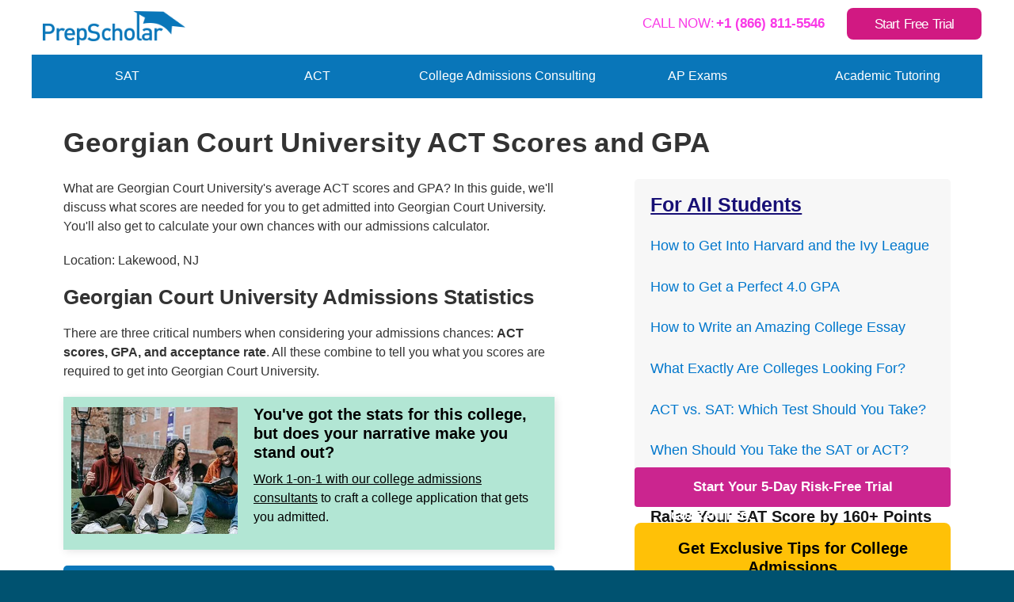

--- FILE ---
content_type: text/html; charset=utf-8
request_url: https://www.prepscholar.com/act/s/colleges/Georgian-Court-University-ACT-scores-GPA
body_size: 14754
content:

<!doctype html>
<!--[if lt IE 7]>      <html lang="en-US" class="no-js lt-ie10 lt-ie9 lt-ie8 lt-ie7"> <![endif]-->
<!--[if IE 7]>         <html lang="en-US" class="no-js lt-ie10 lt-ie9 lt-ie8"> <![endif]-->
<!--[if IE 8]>         <html lang="en-US" class="no-js lt-ie10 lt-ie9"> <![endif]-->
<!--[if IE 9]>         <html lang="en-US" class="no-js lt-ie10"> <![endif]-->
<!--[if gt IE 10]><!--><html lang="en-US" class="no-js"> <!--<![endif]-->
<head>
  
  <meta charset="utf-8">
  <meta http-equiv="X-UA-Compatible" content="IE=edge,chrome=1">
  <title>Georgian Court University ACT Scores and GPA</title>
  
<meta name="viewport" content="width=device-width, initial-scale=1.0">

  <meta name="description" content=" Find out your chances of getting into Georgian Court University, with average ACT scores and GPA needed for admission. ">
  
  <meta name="msvalidate.01" content="0B13AC95BE3CDE8D81B75ADC7AD7326A" />


  <link rel="canonical"     href="https://www.prepscholar.com/act/s/colleges/Georgian-Court-University-act-scores-GPA" />
  <link rel="shortcut icon" href="/static/web/website/dist/img/favicon.ico" />
  
<link media="all" rel="stylesheet" href="/static/web/redesign/css/all.css">

  <link rel="preconnect" href="https://fonts.googleapis.com">
  <link rel="preconnect" href="https://fonts.gstatic.com" crossorigin>
  <link href="https://fonts.googleapis.com/css2?family=Cutive&display=swap" rel="stylesheet">
  
<meta name="description" content="Find out your chances of getting into Georgian Court University, with average ACT scores and GPA needed for admission.">
<style>
.pickSat, .pickAct, .pickNewSat {
  padding:0px 4px;margin:3px; background-color: #edf5f7;border: 1px solid #e6e6e6;
  cursor:pointer;
}
.pickSat:hover, .pickAct:hover, .pickSat.on, .pickAct.on, .pickNewSat.on, .pickNewSat:hover {
  background-color:#e6e6e6;
}
</style>


  

  <!-- Google Tag Manager -->
  <script>
      function loadGTM() {
        (function(w,d,s,l,i){w[l]=w[l]||[];w[l].push({'gtm.start':
        new Date().getTime(),event:'gtm.js'});var f=d.getElementsByTagName(s)[0],
        j=d.createElement(s),dl=l!='dataLayer'?'&l='+l:'';j.async=true;j.src=
        'https://www.googletagmanager.com/gtm.js?id='+i+dl;f.parentNode.insertBefore(j,f);
        })(window,document,'script','dataLayer','GTM-59Q7DS');
        
      }
      setTimeout(loadGTM, 2000);
  </script>
  <!-- End Google Tag Manager -->

  <!-- bing analytics -->
  <script>(function(w,d,t,r,u){var f,n,i;w[u]=w[u]||[],f=function(){var o={ti:"5440215"};o.q=w[u],w[u]=new UET(o),w[u].push("pageLoad")},n=d.createElement(t),n.src=r,n.async=1,n.onload=n.onreadystatechange=function(){var s=this.readyState;s&&s!=="loaded"&&s!=="complete"||(f(),n.onload=n.onreadystatechange=null)},i=d.getElementsByTagName(t)[0],i.parentNode.insertBefore(n,i)})(window,document,"script","//bat.bing.com/bat.js","uetq");</script><noscript><img src="//bat.bing.com/action/0?ti=5440215&Ver=2" height="0" width="0" style="display:none; visibility: hidden;" /></noscript>

  <script>
      window.__ps_uuid_refresh = true; 
    window.ab_cookie = "__ps_ab3";
    window.complete_package_id = 99;
    
    window.extra_mile_id = 2;
    
    
    window.packages = {};
    window.paypalMode = "live";
    window.PRODUCT = "ACT";

    window.pricing = [{
      name: 'complete-prep',
      id: 99,
      amount: "397"
    },
    
    {
      name: 'the-extra-mile',
      id: 2,
      amount: "1995"
    },
    
    
    {
      name: 'tutoring',
      id: 10,
      amount: 199.0,
    }];
  </script>
  
<script src="/static/web/redesign/js/lazysizes.min.js" async></script>

</head>
<body>
  <!-- Google Tag Manager (noscript) -->
<noscript><iframe src="https://www.googletagmanager.com/ns.html?id=GTM-59Q7DS"
height="0" width="0" style="display:none;visibility:hidden"></iframe></noscript>
<!-- End Google Tag Manager (noscript) -->

  <!--[if lt IE 7]>
  <p class="chromeframe">You are using an <strong>outdated</strong> browser. Please <a href="http://browsehappy.com/">upgrade your browser</a> or <a href="http://www.google.com/chromeframe/?redirect=true">activate Google Chrome Frame</a> to improve your experience.</p>
  <![endif]-->

  
  
<div id="fb-root"></div>

<div id="wrapper">
  
<header id="header">
  <div class="header-top">
    <strong class="logo" style="max-width: 180px;"><a href="/act-test-prep/"><img src="/static/web/redesign/images/prepscholar_new_logo.png" alt="PrepScholar ACT" style="height: auto; padding: 0;"></a></strong>
    <div class="header-contact">
      <dl class="call">
        <dt>CALL NOW:</dt>
        <dd><a href="tel:1 (866) 811-5546"><strong style="font-weight: 700;">+1 (866) 811-5546</strong></a></dd>
      </dl>
      <!--<a href="/act/a/signin" class="sign-in">Sign In</a>-->
      <a href="/newact/s/signup" class="btn btn-pink">Start Free Trial</a>
      <!-- <a href="/newact/s/signup" class="btn-brown">My Prep →</a>-->
    </div>
  </div>
  <div class="nav-holder">
    <a href="#" class="opener add">menu<span></span></a>
    <nav id="nav">
      <ul>
        <li><a href="https://www.prepscholar.com/sat-test-prep/">SAT</a></li>
        <li><a href="https://www.prepscholar.com/act-test-prep/">ACT</a></li>
        <li><a href="https://www.prepscholar.com/college-admissions-consulting/">College Admissions Consulting</a></li>
        <li><a href="https://www.prepscholar.com/ap-tutoring/">AP Exams</a></li>
        <li><a href="https://www.prepscholar.com/academic-tutoring/">Academic Tutoring</a></li>
        <li class="desktop-hidden"><a href="/newact/s/signup">Start Free Trial</a></li>
      </ul>
    </nav>
  </div>
  <div class="menu-divider" style="display: none;"></div>
</header>

  <main role="main">
    <section id="twocolumns">
      <h1>Georgian Court University ACT Scores and GPA</h1>
      <div class="content-holder">
        
	<div id="content" >
          
<div id="fb-root"></div>


<div class="siteBlock block-whoWeAre-instructors page- theme-white bdrt">
  <div class="siteBlockContent block-padh block-padt">

    <p>What are Georgian Court University's average ACT scores and GPA? In this guide, we'll discuss what scores are needed for you to get admitted into Georgian Court University. You'll also get to calculate your own chances with our admissions calculator.</p>
    <p>Location: Lakewood, NJ</p>
    
    <!--
      <div class="image-holder">
      <img src="/static/web/redesign/images/img01.jpg" alt="image description">
      <img src="/static/web/redesign/images/img02.jpg" alt="image description">
      <img src="/static/web/redesign/images/map.jpg" alt="image description">
      </div>
    -->
    

    <h3>Georgian Court University Admissions Statistics</h3>
    <p>There are three critical numbers when considering your admissions chances: <strong>ACT scores, GPA, and acceptance rate</strong>. All these combine to tell you what you scores are required to get into Georgian Court University.</p>
    <div class="widget-average-test-score">
      
<div style="display: flex; align-items: center; background-color: #b2e6d4; max-width: 650px; box-shadow: 2px 2px 10px rgba(0, 0, 0, 0.1); margin: 20px 0;" >
    <div style="flex: 0 0 230px; display: flex; justify-content: center; align-items: center;">
        <a class="widget-admissions-rate-image" href="https://www.prepscholar.com/college-admissions-consulting/"><img src="/static/web/website-redesign/images/prepscholar-students.jpg" style="max-width: 100%; padding:10px; min-height: 180px; object-fit: cover;" alt="Prepscholar Students"></a>
    </div>
    <div style="flex: 1; padding: 10px;">
        <p style="font-size: 20px; font-weight: bold; margin: 0; color: #000; text-align: start;">
            You've got the stats for this college, but does your narrative make you stand out?
        </p>
        <p style="font-size: 16px; margin-top: 10px; color: #000; text-align: start;"><a class="widget-admissions-rate-text" href="https://www.prepscholar.com/college-admissions-consulting/"><span style="color: #000; text-decoration: underline;">Work 1-on-1 with our college admissions consultants</span></a> to craft a college application that gets you admitted.</p>
    </div>
    <style>
        @media (max-width: 600px) {
            div[style] {
                flex-direction: column;
                align-items: flex-start;
            }
            div[style] > div {
                width: 100%;
                display: flex;
                justify-content: center;
                align-items: center;
            }
            img[style] {
                width: 100%;
                height: auto;
                padding: 10px;
            }
            p[style] {
                text-align: center !important;
            }
        }
    </style>
</div>
</a>
    </div>
    

    
    <header class="heading-head">
      <h2>Average ACT: 22</h2>
    </header>
    <p>The <strong>average ACT score</strong> composite at Georgian Court University is a <strong>22</strong>.</p>
    <img src="/static/web/redesign/images/meter-comp-4.png" alt="image description" class="aligncenter">
    <p>The 25th percentile ACT score is 20, and the 75th percentile ACT score is 24.</p>
    <p>In other words, a 20 places you below average, while a 24 will move you up to above average. There's no absolute ACT requirement at Georgian Court University, but they really want to see at least a 20 to have a chance at being considered.</p>
    


    
    




    
    
<div class="pt-widget">
  
    <strong class="pt-widget__title">
      Exclusive: Want to learn how to improve your ACT score by 4 points?
    </strong>
  

  <img
    src="/static/web/redesign/images/guide-act.png"
    alt="5 tips guide"
    class="pt-widget__image"
  />

  <div class="pt-widget__description">
    <p class="pt-widget__text">
      <a
        target="_blank"
        href="https://www.prepscholar.com/rp/act-5-tips-ebook/"
        class="pt-widget__link"
      >
        Download our free guide
      </a> on the top 5 strategies you must be using to improve your score. This guide was written by Harvard graduates and ACT perfect scorers. If you apply the strategies in this guide, you'll study smarter and make huge score improvements.
    </p>

    <div class="pt-widget__cta">
      <a
        href="https://www.prepscholar.com/rp/act-5-tips-ebook/"
        target="_blank"
        class="pt-widget__btn"
      >
        <strong>Raise Your ACT Score by 4 Points</strong>
      </a>
    </div>
  </div>
</div>

<style>
/* Desktop*/

.pt-widget {
  background-color: rgba(255, 255, 204, 0.5);
  padding: 20px;
  max-width: 900px;
  margin: 20px auto;
  overflow: hidden;
}

.pt-widget__image {
  float: right;
  margin: 0 0 10px 10px;
  max-width: 150px;
  height: auto;
  display: block;
}

.pt-widget__title {
  display: block;
  font-size: 1.1rem;
  margin-bottom: 10px;
}

.pt-widget__description {
}

.pt-widget__text {
  margin: 0 0 15px;
  line-height: 1.4;
}

.pt-widget__link {
  color: inherit;
  text-decoration: none;
}

.pt-widget__btn {
  background: #c6007e;
  color: #fff;
  padding: 10px 15px;
  text-decoration: none;
  display: inline-block;
}

/* Responsive */
@media (max-width: 768px) {
  .pt-widget {
    display: flex;
    flex-direction: column;
    align-items: center;
    padding: 15px;
  }

  .pt-widget__image {
    float: none;
    width: 100%;
    height: auto;
    object-fit: cover;
    object-position: center;
    margin: 0 0 15px;
  }

  .pt-widget__title,
  .pt-widget__text,
  .pt-widget__cta {
    text-align: center;
  }

  .pt-widget__btn {
    margin-top: 10px;
  }
}

@media (max-width: 480px) {
  .pt-widget__title {
    font-size: 1rem;
  }
  .pt-widget__text {
    font-size: 0.9rem;
  }
  .pt-widget__btn {
    padding: 8px 12px;
    font-size: 0.9rem;
  }
}
</style>

    

    <div class="widget-average-gpa">
      
<div class="college-banner">
  <div class="college-banner__item college-banner__item--left">
    <a href="https://www.prepscholar.com/college-admissions-consulting/" target="_blank">
      <img
        src="/static/web/website-redesign/images/prep-dream-school.jpeg"
        alt="College building"
      />
    </a>
  </div>

  <div class="college-banner__item college-banner__item--center">
    <h2 class="college-banner__item--center-title">
      Wondering how to get into your dream college?
    </h2>
    <p>
      <a href="https://www.prepscholar.com/college-admissions-consulting/" target="_blank" style="text-decoration: underline; color: inherit;">PrepScholar's expert admissions counselors can help with every step of your college application</a>, including developing exceptional extracurriculars, writing a winning essay, and making your college list!
    </p>
  </div>

  <div class="college-banner__item college-banner__item--right">
    <a href="https://www.prepscholar.com/college-admissions-consulting/" target="_blank">
      <img
        src="/static/web/website-redesign/images/prep-students-2.jpeg"
        alt="Graduation caps toss"
      />
    </a>
  </div>
</div>

<style>
.college-banner {
  display: flex;
  align-items: center;
  justify-content: center;
  background-color: #a4d6fb;
  box-shadow: 2px 2px 10px rgba(0,0,0,0.1);
  max-width: 900px;
  height: 222px;
  margin: 20px auto;
}

.college-banner__item {
  padding: 0;
}

.college-banner__item--left,
.college-banner__item--right {
  width: 157px;
  height: 222px;
  display: flex;
  align-items: center;
  justify-content: center;
  overflow: hidden;
}

.college-banner__item--center {
  flex: 1;
  padding: 20px;
  display: flex;
  flex-direction: column;
  justify-content: center;
  height: 222px;
}

.college-banner__item img {
  width: 157px;
  height: 222px;
  object-fit: cover;
  display: block;
}

.college-banner__item--center-title {
  font-size: 18px !important;
  margin-bottom: 10px !important;
  text-align: center;
  color: #000;
  padding-top: 15px;
}

.college-banner__item--center p {
  font-size: 15px !important;
  margin: 0;
  text-align: center;
  line-height: 1.4;
  color: #000;
}

/* -------- Responsive -------- */
@media (max-width: 768px) {
  .college-banner {
    flex-direction: column;
    height: auto;
  }

  .college-banner__item--left,
  .college-banner__item--right,
  .college-banner__item--center {
    width: 100%;
    max-width: none;
    flex: none;
  }

  .college-banner__item--left { order: 1; }
  .college-banner__item--center { order: 2; }
  .college-banner__item--right { order: 3; }

  .college-banner__item--left,
  .college-banner__item--right {
    height: 120px;
    overflow: hidden;
  }

  .college-banner__item--center {
    padding: 10px 20px;
    height: auto;
  }

  .college-banner__item img {
    width: 100%;
    height: 100%;
    object-fit: cover;
    object-position: center;
  }
}

@media (max-width: 480px) {
  .college-banner__item--center-title {
    font-size: 16px !important;
    margin-bottom: 5px !important;
  }
  .college-banner__item--center p {
    font-size: 14px !important;
    line-height: 1.2;
  }
}
</style>
    </div>
    
    <header class="heading-head">
      <h2 class="heading-head-h2-text">Average GPA: 3.56</h2>
    </header>
    <p>The <strong>average GPA</strong> at Georgian Court University is <strong>3.56</strong>. This makes Georgian Court University <strong>Strongly Competitive</strong> for GPAs.</p>
    <img src="/static/web/redesign/images/meter-comp-5.png" alt="image description" class="aligncenter">
    <p class="smallText" style="font-size:14px">(Most schools use a weighted GPA out of 4.0, though some report an unweighted GPA.
    
    </p>

    <p>With a GPA of 3.56, <strong>Georgian Court University
      
      requires you to be around average</strong> in your high school class. You'll need a mix of A's and B's, and very few C's. If you took some AP or IB classes, this will help boost your weighted GPA and show your ability to take college classes.
      
    </p>

    
    <p>
    If you're a junior or senior, your GPA is hard to change from this point on. If your GPA is at or below the school average of 3.56, <strong>you'll need a higher ACT score to compensate</strong> and show that you're prepared to take on college academics. This will help you compete effectively with other applicants.
    </p>
    

    
    
    
    <header class="heading-head">
      <h2>Admissions Rate: 70.5%</h2>
    </header>

    <p><strong>The acceptance rate at Georgian Court University is 70.5%</strong>. In other words, of 100 students who apply, 71 are admitted.</p>
    <img src="/static/web/redesign/images/meter-comp-2.png" alt="image description" class="aligncenter">
    <p>This means the school is
    
    <strong>not selective</strong>. As long as you don't fall way below average, you'll likely get in.
     
    </p>
    <div class="widget-final-admissions-verdict">
      

<div class="resource-banner">
  <div class="resource-banner__overlay">
    <div class="resource-banner__button">
      <h2>
        <a href="https://www.prepscholar.com/college-admissions-consulting/admissions-free-resources/" target="_blank" style="color: white; text-decoration: none;">
          Questions about applying to college?<br>
          We have answers!
        </a>
      </h2>
      <p>
        Check out <a href="https://www.prepscholar.com/college-admissions-consulting/admissions-free-resources/" target="_blank" style="color: white; text-decoration: underline;">PrepScholar's college resource page</a> for guides on everything you need to know, 
        from making a college list to polishing your essays.
      </p>
    </div>
  </div>
</div>

 <style>
.resource-banner {
  position: relative;
  background: url("/static/web/website-redesign/images/bookshelf-bg.jpg") center/cover no-repeat;
  max-height: 222px;
  height: 222px !important;
  overflow: hidden;
  margin-bottom: 20px;
}

/* 60% overlay */
.resource-banner::before {
  content: "";
  position: absolute;
  inset: 0;
  background-color: #80C9EF99;
  pointer-events: none;
}

.resource-banner__overlay {
  position: relative;
  z-index: 1;

  display: flex;
  align-items: center;    
  justify-content: center; 
  height: 100%;
}

.resource-banner__button {
  background-color: #c3007c;
  border-radius: 8px;
  max-width: 90%;
  height: 182px !important;
  padding: 20px 20px;
  text-align: center;
}

.resource-banner__button h2 {
  color: #fff;
  font-size: 20px !important;
  font-weight: 600 !important;
  line-height: 1.2;
  padding-bottom: 10px;
}

.resource-banner__button p {
  color: #fff;
  font-size: 17px;
  margin: 0;
  line-height: 1.5;
}

@media (max-width: 600px) {
  .resource-banner {
    padding: 20px 10px;
    height: auto !important;
    min-height: 180px;
  }
  .resource-banner__button {
    max-width: 100%;
    padding: 15px;
    height: auto !important;
    min-height: 140px;
  }
  .resource-banner__button h2 {
    font-size: 18px !important;
    line-height: 1.3;
    padding-bottom: 8px;
  }
  .resource-banner__button p {
    font-size: 14px;
    line-height: 1.4;
  }
}

@media (max-width: 400px) {
  .resource-banner__button h2 {
    font-size: 16px !important;
  }
  .resource-banner__button p {
    font-size: 13px;
  }
}
</style>  
    </div>
    
    <header class="heading-head">
      <h2>Final Admissions Verdict</h2>
    </header>
    <img src="/static/web/redesign/images/meter-comp-4.png" alt="image description" class="aligncenter">

    
<p>Because this school is <strong>not selective, you have a great shot at getting in, as long as you don't fall well below average</strong>. Aim for a 20 ACT or higher, and you'll almost certainly get an offer of admission. But if you score below this, you may be one of the unlucky few to get rejected.</p>




    <br>
    
<div class="point-tip">
  <img src="/static/web/redesign/images/adm_cta_img.jpg" alt="image description" style="display:block; margin-left: auto; margin-right: auto">
  <br>
  <strong class="title-heading">Want to build the best possible college application?</strong>
  <div class="point-tip-description">
    <p>
      We can help. <a target="_blank" href="https://www.prepscholar.com/college-admissions-consulting/"><strong>PrepScholar Admissions</strong></a> is the world's best admissions consulting service. We combine <a href="https://www.bestadmissionscounseling.com"><strong>best-in-class admissions counseling</strong></a> with our <strong>data-driven, proprietary admissions strategies</strong>. We've overseen thousands of students get into their <strong>top choice schools</strong>, from state colleges to the Ivy League.
    </p>
    <p>
      We know what kinds of students colleges want to admit. <strong>We want to get you admitted to your dream schools.</strong>
    </p>
    <p>
      <a target="_blank" href="https://www.prepscholar.com/college-admissions-consulting/"><strong>Learn more about PrepScholar Admissions Counseling</strong></a> to maximize your chance of getting in.
    </p>
  </div>
  <div class="cta-button-ad">
    <a href="https://www.prepscholar.com/college-admissions-consulting/" target="_blank" class="cta-btn">
      Get Into Your Top Choice School
    </a>
  </div>
</div>

    <br>
    
    <header class="heading-head">
      <h2>Admissions Calculator</h2>
    </header>

      <div class="holder chance-admission-holder">
    <strong class="title-heading">What are your chances of admission at Georgian Court University?</strong>
    <div class="add-wrap">
      <div class="chance-admission">
	Chances of admission with these scores:
	<span id="chances" class="percentage"></span>
      </div>
      <p>Here's our custom admissions calculator. Plug in your numbers to see what your chances of getting in are.
        
        <br><br>Pick your test:
        
        
        <a href="#"><strong class="pickAct">ACT</strong></a>
        
        
      </p>
      <div class="range slider-holder">
	<strong class="bar-title" id="calculator-score-label">ACT Score</strong>
	<div class="bar slider" id="score_slider" data-options='{"min": 1, "max": 36, "value": 22, "step": 1 }'></div>
	<input id="score_box" type="text" class="ps-bar-number" value="22">
      </div>
      <div class="range slider-holder">
	<strong class="bar-title">Your GPA</strong>
	<div class="bar slider" id="gpa_slider" data-options='{"min": 0, "max": 5, "value": 3.75, "step": 0.05}'></div>
	<input id="gpa_box" value="3.56" type="text" class="ps-bar-number">
      </div>
    </div>
	<hr>
    <span class="note"><span style="color:red"><b>Note:</b></span> Your admission decision relies not only on your GPA and SAT/ACT scores, but also on your coursework difficulty, extracurriculars, letters of recommendation, and personal statements. This tool provides only a <b>simplistic estimate</b> of your chances of admission. Instead of treating this tool as a crystal ball, we recommend you consider the big picture of what your chance means:
	<ul>
	<li>80-100%: Safety school: Strong chance of getting in</li>
	<li>50-80%: More likely than not getting in</li>
	<li>20-50%: Lower but still good chance of getting in</li>
	<li>5-20%: Reach school: Unlikely to get in, but still have a shot</li>
	<li>0-5%: Hard reach school: Very difficult to get in</li>
	</ul>
	We recommend you apply to schools across a range of chances. Applying to some safety schools will guarantee you have a college to go to, while applying to some reach schools will give you a shot at getting into the school at the top of your range.
	</span>
  </div>

    <div class="free-trial">
  <strong class="title-heading">How would your chances improve with a better score?</strong>
  <p>Try to take your current ACT score and add 4 points to the calculator above. See how much your chances improve?</p>
  <p>At PrepScholar, we've created the <a target="_blank" href="https://www.prepscholar.com/act-test-prep/">leading online ACT prep program</a>. We <strong>guarantee an improvement of 4 points</strong> on your score, or your money back.</p>
  <p>Here's a summary of why we're so much more effective than other prep programs:</p>
  <ul class="list">
    <li>PrepScholar <a target="_blank" href="https://www.prepscholar.com/act-test-prep/"><strong>customizes your prep to your strengths and weaknesses</strong></a>. You don't waste time working on areas you already know, so you get more results in less time.</li>
    <li>We <a target="_blank" href="https://www.prepscholar.com/act-test-prep/"><strong>guide you through your program step-by-step</strong></a> so that you're never confused about what you should be studying. Focus all your time learning, not worrying about what to learn.</li>
    <li>Our team is made of <strong>national ACT experts</strong>. PrepScholar's founders are <a target="_blank" href="https://www.prepscholar.com/who-we-are/">Harvard graduates and ACT perfect scorers</a>. You'll be studying using the strategies that actually worked for them.</li>
    <li>We've gotten tremendous results with thousands of students across the country. <strong>Read about our <a target="_blank" href="https://www.prepscholar.com/act-test-prep/">score results</a></strong> and <a target="_blank" href="https://www.prepscholar.com/case-studies/">reviews from our happy customers</a>.</li>
  </ul>
  <p>There's a lot more to PrepScholar that makes it the best ACT prep program. <a target="_blank" href="https://www.prepscholar.com/act-test-prep/">Click to learn more about our program</a>, or sign up for our 5-day free trial to check out PrepScholar for yourself:</p>


   
  <div class="cta-button-act-score">
    <a href="https://www.prepscholar.com/newact/s/signup" target="_blank" class="act-button-signup">
      Get 4 More Points on Your ACT, GUARANTEED
    </a>
  </div>

  

</div>

    <br>
    

    <!--
      Special Notes About [ ]:
      [This is a custom block that I can enter for select schools. For example, for highly selective schools, I will add notes about how admissions depends on much more than grades, and a link to some blog articles.]
    -->

    <section class="article-block">
      <header class="heading-head">
        <h2 class="heading-head-h2-text">Other Schools For You</h2>
      </header>
      

<p>If you're interested in Georgian Court University, you'll probably be interested in these schools as well. We've divided them into 3 categories depending on how hard they are to get into, relative to Georgian Court University.</p>

<br>

<div class="text-article">
  <div class="descr">
    <h3>Reach Schools: Harder to Get Into</h3>
    
    <p>These schools are have higher average ACT scores than Georgian Court University. If you improve your ACT score, you'll be competitive for these schools.</p>
    
  </div>
</div>

<table class="table table-school sortable">
  <thead>
    <tr style="line-height:24px">
      <th class="column1">School Name</th>
      <th class="column2">Location</th>
      <th class="column3">SAT Avg</th>
      <th class="column4">ACT Avg</th>
    </tr>
  </thead>
  <tbody>
  
  <tr>
    
    <td class="column1"><a target="_blank" href="/sat/s/colleges/University-of-Alabama-admission-requirements">University of Alabama</a></td>
    <td class="column2">Tuscaloosa, AL</td>
    <td sortvalue="1230" class="column5">1230</td>
    <td class="column4">26</td>
  </tr>
  
  <tr>
    
    <td class="column1"><a target="_blank" href="/sat/s/colleges/CSU-admission-requirements">Colorado State University</a></td>
    <td class="column2">Fort Collins, CO</td>
    <td sortvalue="1171" class="column5">1171</td>
    <td class="column4">26</td>
  </tr>
  
  <tr>
    
    <td class="column1"><a target="_blank" href="/sat/s/colleges/University-of-Oklahoma-OU-admission-requirements">University of Oklahoma</a></td>
    <td class="column2">Norman, OK</td>
    <td sortvalue="1238" class="column5">1238</td>
    <td class="column4">26</td>
  </tr>
  
  <tr>
    
    <td class="column1"><a target="_blank" href="/sat/s/colleges/University-of-Oregon-admission-requirements">University of Oregon</a></td>
    <td class="column2">Eugene, OR</td>
    <td sortvalue="1237" class="column5">1237</td>
    <td class="column4">26</td>
  </tr>
  
  <tr>
    
    <td class="column1"><a target="_blank" href="/sat/s/colleges/University-of-Houston-admission-requirements">University of Houston</a></td>
    <td class="column2">Houston, TX</td>
    <td sortvalue="1252" class="column5">1252</td>
    <td class="column4">26</td>
  </tr>
  
  <tr>
    
    <td class="column1"><a target="_blank" href="/sat/s/colleges/Ohio-University-admission-requirements">Ohio University</a></td>
    <td class="column2">Athens, OH</td>
    <td sortvalue="1195" class="column5">1195</td>
    <td class="column4">25</td>
  </tr>
  
  <tr>
    
    <td class="column1"><a target="_blank" href="/sat/s/colleges/University-of-Arizona-admission-requirements">University of Arizona</a></td>
    <td class="column2">Tucson, AZ</td>
    <td sortvalue="1232" class="column5">1232</td>
    <td class="column4">25</td>
  </tr>
  
  </tbody>
</table>



<br>

<div class="text-article">
  <div class="descr">
    <h3>Same Level: Equally Hard to Get Into</h3>
    
    <p>If you're competitive for Georgian Court University, these schools will offer you a similar chance of admission.</p>
    
  </div>
</div>

<table class="table table-school sortable">
  <thead>
    <tr style="line-height:24px">
      <th class="column1">School Name</th>
      <th class="column2">Location</th>
      <th class="column3">SAT Avg</th>
      <th class="column4">ACT Avg</th>
    </tr>
  </thead>
  <tbody>
  
  <tr>
    
    <td class="column1"><a target="_blank" href="/sat/s/colleges/Cal-State-Long-Beach-admission-requirements">California State University Long Beach</a></td>
    <td class="column2">Long Beach, CA</td>
    <td sortvalue="1145" class="column5">1145</td>
    <td class="column4">23</td>
  </tr>
  
  <tr>
    
    <td class="column1"><a target="_blank" href="/sat/s/colleges/FGCU-admission-requirements">Florida Gulf Coast University</a></td>
    <td class="column2">Fort Myers, FL</td>
    <td sortvalue="1110" class="column5">1110</td>
    <td class="column4">23</td>
  </tr>
  
  <tr>
    
    <td class="column1"><a target="_blank" href="/sat/s/colleges/UNT-admission-requirements">University of North Texas</a></td>
    <td class="column2">Denton, TX</td>
    <td sortvalue="1100" class="column5">1100</td>
    <td class="column4">23</td>
  </tr>
  
  <tr>
    
    <td class="column1"><a target="_blank" href="/sat/s/colleges/Washington-State-University-admission-requirements">Washington State University</a></td>
    <td class="column2">Pullman, WA</td>
    <td sortvalue="1130" class="column5">1130</td>
    <td class="column4">23</td>
  </tr>
  
  <tr>
    
    <td class="column1"><a target="_blank" href="/sat/s/colleges/UT-Arlington-admission-requirements">University of Texas at Arlington</a></td>
    <td class="column2">Arlington, TX</td>
    <td sortvalue="1110" class="column5">1110</td>
    <td class="column4">23</td>
  </tr>
  
  <tr>
    
    <td class="column1"><a target="_blank" href="/sat/s/colleges/UTSA-admission-requirements">University of Texas at San Antonio</a></td>
    <td class="column2">San Antonio, TX</td>
    <td sortvalue="1110" class="column5">1110</td>
    <td class="column4">23</td>
  </tr>
  
  <tr>
    
    <td class="column1"><a target="_blank" href="/sat/s/colleges/Texas-State-admission-requirements">Texas State University</a></td>
    <td class="column2">San Marcos, TX</td>
    <td sortvalue="1100" class="column5">1100</td>
    <td class="column4">22</td>
  </tr>
  
  </tbody>
</table>



<br>

<div class="text-article">
  <div class="descr">
    <h3>Safety Schools: Easier to Get Into</h3>
    
    <p>If you're currently competitive for Georgian Court University, you should have no problem getting into these schools. If Georgian Court University is currently out of your reach, you might already be competitive for these schools.</p>
    
  </div>
</div>

<table class="table table-school sortable">
  <thead>
    <tr style="line-height:24px">
      <th class="column1">School Name</th>
      <th class="column2">Location</th>
      <th class="column3">SAT Avg</th>
      <th class="column4">ACT Avg</th>
    </tr>
  </thead>
  <tbody>
  
  <tr>
    
    <td class="column1"><a target="_blank" href="/sat/s/colleges/UT-El-Paso-admission-requirements">University of Texas at El Paso</a></td>
    <td class="column2">El Paso, TX</td>
    <td sortvalue="980" class="column5">980</td>
    <td class="column4">20</td>
  </tr>
  
  <tr>
    
    <td class="column1"><a target="_blank" href="/sat/s/colleges/Georgia-Southern-admission-requirements">Georgia Southern University</a></td>
    <td class="column2">Statesboro, GA</td>
    <td sortvalue="1060" class="column5">1060</td>
    <td class="column4">20</td>
  </tr>
  
  <tr>
    
    <td class="column1"><a target="_blank" href="/sat/s/colleges/UC-Merced-admission-requirements">University of California, Merced</a></td>
    <td class="column2">Merced, CA</td>
    <td sortvalue="1080" class="column5">1080</td>
    <td class="column4">20</td>
  </tr>
  
  <tr>
    
    <td class="column1"><a target="_blank" href="/sat/s/colleges/Cal-State-Sacramento-admission-requirements">California State University Sacramento</a></td>
    <td class="column2">Sacramento, CA</td>
    <td sortvalue="1000" class="column5">1000</td>
    <td class="column4">20</td>
  </tr>
  
  <tr>
    
    <td class="column1"><a target="_blank" href="/sat/s/colleges/Cal-State-Northridge-admission-requirements">California State University Northridge</a></td>
    <td class="column2">Northridge, CA</td>
    <td sortvalue="1020" class="column5">1020</td>
    <td class="column4">19</td>
  </tr>
  
  <tr>
    
    <td class="column1"><a target="_blank" href="/sat/s/colleges/Kean-University-admission-requirements">Kean University</a></td>
    <td class="column2">Union, NJ</td>
    <td sortvalue="1020" class="column5">1020</td>
    <td class="column4">18</td>
  </tr>
  
  <tr>
    
    <td class="column1"><a target="_blank" href="/sat/s/colleges/Cal-State-Los-Angeles-admission-requirements">California State University Los Angeles</a></td>
    <td class="column2">Los Angeles, CA</td>
    <td sortvalue="985" class="column5">985</td>
    <td class="column4">18</td>
  </tr>
  
  </tbody>
</table>



    </section>
    <br>
<section class="article-block">
<p>Data on this page is sourced from <a href="https://petersonsdata.com/">Peterson's Databases</a> &copy; 2024 (Peterson's LLC. All rights reserved.) as well as additional publicly available sources.</p>
</section>
<br>
    <div class="siteBlock theme-white">
      <div class="siteBlockContent block-pad">
        <h3>If You Liked Our Advice...</h3>
        <div class="free-trial">
<strong class="title-heading">Visit our blog for <a target="_blank" href="https://blog.prepscholar.com">free strategy guides on college admissions and test prep</a>.</strong>

<p>Our ACT experts have written hundreds of useful articles on everything from 
	<a target="_blank" href="https://blog.prepscholar.com/how-to-get-36-on-act-math-8-strategies-by-a-perfect-scorer">acing ACT Math</a>
	 to <a target="_blank" href="https://blog.prepscholar.com/common-app-essay-prompts">writing a great Common App essay</a>. Every guide is deeply researched, written by an expert, and designed to give you all the information you need. No matter what part of college admissions you’re struggling with, our blog will have something useful for you.</p>

<a target="_blank" href="https://blog.prepscholar.com"><strong>Visit our blog now</strong></a>.
</div>

        <p><strong>Subscribe to our newsletter</strong> to get FREE strategies and guides sent to your email. Learn how to ace the ACT with exclusive tips and insights that we share with our private newsletter subscribers.</p>
        <div class="promobox" style="background-color: #FCCC0F; padding: 20px; box-shadow: 0 2px 5px rgba(0, 0, 0, 0.1); border: 1px solid #000000;">
  <div class="bottom-subscribe-form" style="display: flex; justify-content: space-between; align-items: center;">
      <!-- Left Section -->
      <div style="flex: 1; text-align: left;">
          <div class="bottom-subscribe-header" style="font-size: 24px; font-weight: bold; margin-bottom: 10px; color: #2c2c2c;">
              Subscribe
          </div>
          <div class="bottom-subscribe-text" style="font-size: 16px; margin-bottom: 10px; color: #2c2c2c;">
              Sign Up for Our Weekly Newsletter!
          </div>
      </div>

      <!-- Right Section -->
      <div class="hubspot-container">

        <input type="email" id="mail" placeholder="Enter your email">
        <button type="submit" class="btn btn-red-light">Subscribe!</button>
      </div>
  </div>
</div>

        <br>
        <p>You should definitely <strong>follow us on social media</strong>. You'll get updates on our latest articles right on your feed. Follow us on all of our social networks:</p>
<div style="display: flex; justify-content: space-around;">
    <div class="fb-like-box" data-href="https://www.facebook.com/prepscholar" data-colorscheme="light" data-show-faces="true" data-header="true" data-stream="false" data-show-border="true"></div>
    <br>
    <br>
    <a href="https://twitter.com/PrepScholar" class="twitter-follow-button" data-show-count="true" data-size="large">Follow @PrepScholar</a>
</div>
<br>

      </div>
    </div>
  </div>
</div>

	</div><!--content-->
	<aside id="sidebar">
          <!-- Sidebar Container -->
<aside class="sidebar">

	<!-- For All Students Section -->
	<section class="first-sidebar-section">
	  <span class="first-section-title">For All Students</span>
	  <ul class="sidebar-list">
		<li><h2><a href="https://blog.prepscholar.com/how-to-get-into-harvard-and-the-ivy-league-by-a-harvard-alum">How to Get Into Harvard and the Ivy League</a></h2></li>
		<li><h2><a href="https://blog.prepscholar.com/how-to-get-a-4-0-gpa-and-get-better-grades-by-a-harvard-alum">How to Get a Perfect 4.0 GPA</a></h2></li>
		<li><h2><a href="https://blog.prepscholar.com/how-to-write-a-college-essay">How to Write an Amazing College Essay</a></h2></li>
		<li><h2><a href="https://blog.prepscholar.com/what-do-colleges-look-for">What Exactly Are Colleges Looking For?</a></h2></li>
		<li><h2><a href="https://blog.prepscholar.com/is-the-act-easier-than-the-sat">ACT vs. SAT: Which Test Should You Take?</a></h2></li>
		<li><h2><a href="https://blog.prepscholar.com/when-should-you-take-the-sat-or-act-best-test-dates">When Should You Take the SAT or ACT?</a></h2></li>
	  </ul>
	</section>
	
  <section class="widget-raise-your-sat-score" style="padding: 20px 0px;">
		<!-- BEGIN: 400×380 Responsive SAT-160 Sidebar Ad (automatic height) -->
<style>
    .sat-ad {
      position: relative;
      width: 100%;
      max-width: 400px;
      /* maintain 400×380 aspect ratio */
      aspect-ratio: 400 / 380;
      margin: 0 auto;
      background: url('https://360031.fs1.hubspotusercontent-na1.net/hubfs/360031/new_ad_sidebar/Version_A_BLANK_400x380_px.jpg')
        no-repeat center center;
      background-size: cover;
      font-family: 'Open Sans', sans-serif!important;
    }
    .sat-ad .headline {
      position: absolute;
      top: 5%;
      left: 5%;
      right: 5%;
      margin: 0;
      display: block;
      font-size: 1.25rem;
      font-weight: bold;
      color: #161616;
      line-height: 1.2;
      font-family: 'Open Sans', sans-serif!important;
    }
    .sat-ad .badge {
      position: absolute;
      top: 21%;
      left: 9%;
      color: #fff;
      padding: 0.25rem 0.625rem;
      border-radius: 4px;
      font-size: 0.875rem;
      font-weight: 600;
      line-height: 1;
      font-family: 'Open Sans', sans-serif!important;
    }
    .sat-ad .cta {
      position: absolute;
      bottom: 1%;
      left: 0;
      right: 0;
      width: 100%;
      color: #fff;
      background-color: #CB258F;
      padding: 0.5rem 1rem;
      border-radius: 4px;
      font-size: 1.063rem;
      font-weight: 600;
      text-decoration: none;
      white-space: nowrap;
      font-family: 'Open Sans', sans-serif!important;
      height: 50px;
      display: flex;
      align-items: center;
      justify-content: center;
    }
  
    /* —— small‐screen tweaks —— */
    @media (max-width: 480px) {
      .sat-ad {
        /* on very narrow, shift focal point up a bit so face stays visible */
        background-position: center 20%;
      }
      .sat-ad .headline {
        font-size: 1rem;
        top: 4%;
      }
      .sat-ad .badge {
        font-size: 0.75rem;
        padding: 0.4rem 0.8rem;
        top: 20%;
      }
      .sat-ad .cta {
        font-size: 0.75rem;
        padding: 0.4rem 0.8rem;
        bottom: -1%;
      }
    }
  </style>

  <a
    class="cta-raise-your-score-body"
    href="https://www.prepscholar.com/sat-test-prep/?utm_source=databasepage&utm_medium=sidebar&utm_campaign=sat_guarantee"
    target="_blank"
    rel="noopener noreferrer"
    style="text-decoration: none; display: block;"
  >
    <div class="sat-ad" style="cursor: pointer;">
      <span class="headline" style="font-family:'Open Sans',sans-serif!important;">
        Raise Your SAT Score by 160+ Points
      </span>
      <span class="badge">
        GUARANTEED.
      </span>
      <span
        class="cta"
        style="font-family:'Open Sans',sans-serif!important;"
      >
        Start Your 5-Day Risk-Free Trial
      </span>
    </div>
  </a>
  <!-- END: 400×380 Responsive SAT-160 Sidebar Ad -->
  </section>

  <section class="admissions-signup">
	<h2 style="color: #000; font-weight: 700; font-size: 20px; line-height: 24px; margin-bottom: 15px;">
	  Get Exclusive Tips for College Admissions
	</h2>
	
	<div class="signup-box">
	  <p>
		Sign up to receive free guidance on everything from acing the SAT 
		to writing a standout college admissions essay.
	  </p>
	  <!-- HubSpot will render the form into this container -->
	  <div class="hubspot-container2"></div>
	</div>
  </section>
  <script>
  hbspt.forms.create({
    portalId: '360031',
    formId: '2167ba30-e68e-4777-b88d-8bf3c84579af',
    formInstanceId: '1',
    submitButtonClass: 'btn btn-blue',
    target: '.hubspot-container2',
    redirectUrl: 'http://ww2.prepscholar.com/blog-subscribe-thank-you',
  });
</script>
  
	<!-- SAT Prep Section -->
	<section class="sidebar-sat-prep">
	  <h3 class="sat-prep-title">SAT Prep</h3>

  <!-- First Group of Links -->
  <ul class="sat-prep-links">
    <li><a href="https://blog.prepscholar.com/what-is-a-good-sat-score-a-bad-sat-score-an-excellent-sat-score">Find Your Target SAT Score</a></li>
    <li><a href="https://blog.prepscholar.com/complete-official-sat-practice-tests-free-links">Free Complete Official SAT Practice Tests</a></li>
  </ul>
  <hr>

  <!-- Second Group of Links -->
  <ul class="sat-prep-links">
    <li><a class="sat-prep-title" href="https://blog.prepscholar.com/how-to-get-a-perfect-sat-score-by-a-2400-sat-scorer">How to Get a Perfect SAT Score, by an Expert Full Scorer</a></li>
    <li><a href="https://blog.prepscholar.com/how-to-get-800-on-sat-math-by-a-perfect-scorer">Score 800 on SAT Math</a></li>
    <li><a href="https://blog.prepscholar.com/how-to-improve-your-low-sat-reading-score-6-strategies">Score 800 on SAT Reading and Writing</a></li>
  </ul>
  <hr>

  <!-- Third Group of Links -->
  <ul class="sat-prep-links">
    <li><a class="sat-prep-title" href="#">How to Improve Your Low SAT Score</a></li>
    <li><a href="https://blog.prepscholar.com/how-to-improve-low-sat-math-scores-and-get-to-a-600">Score 600 on SAT Math</a></li>
    <li><a href="https://blog.prepscholar.com/how-to-improve-your-sat-writing-score-8-key-strategies">Score 600 on SAT Reading and Writing</a></li>
  </ul>
	</section>
  
	<!-- ACT Prep Section -->
	<section class="sidebar-sat-prep">
		<h3 class="sat-prep-title">ACT Prep</h3>
  
	<!-- First Group of Links -->
	<ul class="sat-prep-links">
	  <li><a href="https://blog.prepscholar.com/act-vocabulary-words-you-must-know">Find Your Target ACT Score</a></li>
	  <li><a href="https://blog.prepscholar.com/act-vocabulary-words-you-must-know">Complete Official Free ACT Practice Tests</a></li>
	</ul>
	<hr>
  
	<!-- Second Group of Links -->
	<ul class="sat-prep-links">
	  <li><a class="sat-prep-title" href="https://blog.prepscholar.com/how-to-get-a-perfect-act-score-by-a-36-full-scorer">How to Get a Perfect ACT Score, by a 36 Full Scorer</a></li>
	  <li><a href="https://blog.prepscholar.com/how-to-get-36-on-act-english-9-strategies-from-a-perfect-scorer">Get a 36 on ACT English</a></li>
	  <li><a href="https://blog.prepscholar.com/how-to-get-36-on-act-math-8-strategies-by-a-perfect-scorer">Get a 36 on ACT Math</a></li>
	  <li><a href="https://blog.prepscholar.com/how-to-get-36-on-act-reading-11-strategies-from-a-perfect-scorer">Get a 36 on ACT Reading</a></li>
	  <li><a href="https://blog.prepscholar.com/the-ultimate-study-guide-for-act-science">Get a 36 on ACT Science</a></li>
	</ul>
	<hr>
  
	<!-- Third Group of Links -->
	<ul class="sat-prep-links">
	  <li><a class="sat-prep-title" href="#">How to Improve Your Low ACT Score</a></li>
	  <li><a href="https://blog.prepscholar.com/how-to-improve-your-act-english-score-tips">Get a 24 on ACT English</a></li>
	  <li><a href="https://blog.prepscholar.com/how-to-improve-low-act-math-scores-tips-from-a-perfect-scorer">Get a 24 on ACT Math</a></li>
	  <li><a href="https://blog.prepscholar.com/how-to-improve-your-act-reading-score-tips">Get a 24 on ACT Reading</a></li>
	  <li><a href="https://blog.prepscholar.com/how-to-improve-your-act-science-score-tips-from-perfect-scorer">Get a 24 on ACT Science</a></li>
	</ul>
	  </section>
	
	  <section class="posts-by-topic">
		<h3>Posts by Topic</h3>
		<ul>
			<li class="topic-box pink-border"><a href="https://blog.prepscholar.com/topic/sat" class="topic-link">SAT STRATEGIES AND INFO</a></li>
			<li class="topic-box yellow-border"><a href="https://blog.prepscholar.com/topic/act" class="topic-link">ACT STRATEGIES AND INFO</a></li>
			<li class="topic-box green-border"><a href="https://blog.prepscholar.com/topic/college-admissions" class="topic-link">COLLEGE ADMISSIONS</a></li>
			<li class="topic-box blue-border"><a href="https://blog.prepscholar.com/topic/advanced-placement-ap" class="topic-link">ADVANCED PLACEMENT (AP)</a></li>
			<li class="topic-box red-border"><a href="https://blog.prepscholar.com/topic/psat-info-and-strategies" class="topic-link">PSAT STRATEGIES AND INFO</a></li>
			<li class="topic-box navy-border"><a href="https://blog.prepscholar.com/topic/coursework-gpa" class="topic-link">GPA AND COURSEWORK</a></li>
		  </ul>
	  </section>

	  <section class="get-informed">
		<h3>Get Informed</h3>
		<div class="info-box">
		  <p>Get the latest articles and test prep tips!</p>
		  <div class="get-informed-social-icons">
			<a href="https://www.facebook.com/prepscholar" aria-label="Facebook">
			  <img src="https://blogprepschola.wpenginepowered.com/wp-content/uploads/2024/11/fb-150x150.png" alt="Facebook">
			</a>
			<a href="https://x.com/PrepScholar" aria-label="X (formerly Twitter)">
			  <img src="https://blogprepschola.wpenginepowered.com/wp-content/uploads/2024/11/x-150x150.png" alt="X (formerly Twitter)">
			</a>
			<a href="https://www.instagram.com/prepscholar/" aria-label="Instagram">
			  <img src="https://blogprepschola.wpenginepowered.com/wp-content/uploads/2025/04/Instagram_icon-150x150.png" alt="Instagram">
			</a>
		  </div>
		</div>
	  </section>
  </aside>
  
	</aside>
      </div><!-- content-holder-->
    </section>
  </main>
  
<footer id="footer">
  <nav class="footer-cols">
    <!-- Column 1: Logo -->
    <div class="footer-col footer-col--logo">
      <strong class="logo"><a href="/act-test-prep/"><img src="/static/web/redesign/images/prepscholar_footer_logo_white.png" alt="image description"></a></strong></div>

    <!-- Column 2: About links -->
    <div class="footer-col footer-col--about">
      <ul>
        <li><a href="/who-we-are/">WHO WE ARE</a></li>
        <li><a href="/case-studies/">SUCCESS STORIES</a></li>
        <li><a href="https://blog.prepscholar.com">ADVICE BLOG</a></li>
        <li><a href="/for-schools/">FOR SCHOOLS</a></li>
      </ul>
    </div>
      
   <!-- Column 3: Tests list -->
    <div class="footer-col footer-col--tests">
      <ul>
        <li><a href="/sat-test-prep/">SAT</a></li>
        <li><a href="/act-test-prep/">ACT</a></li>
        <li><a href="/psat-test-prep/">PSAT</a></li>
        <li><a href="/ap-tutoring/">AP</a></li>
        <li><a href="/gre-test-prep/">GRE</a></li>
        <li><a href="/gmat-test-prep/">GMAT</a></li>
        <li><a href="/toefl-test-prep/">TOEFL</a></li>
        <li><a href="/college-admissions-consulting/">ADMISSIONS</a></li>
      </ul>
    </div>

    <!-- Column 4: Legal -->
    <div class="footer-col footer-col--legal">
      <ul>
        <li><a href="/terms-of-service/">TERMS OF SERVICE</a></li>
        <li><a href="/privacy-policy/">PRIVACY POLICY</a></li>
      </ul>
    </div>

     <!-- Column 5: Social & close -->
     <div class="footer-col footer-col--social">
     <a href="https://x.com/PrepScholar" aria-label="X (Twitter)"><img class="social-icon" src="/static/web/redesign/images/x-icon-small.svg" alt="X (Twitter)"></a>
     <a href="https://www.facebook.com/prepscholar" aria-label="Facebook"><img class="social-icon" src="/static/web/redesign/images/facebook-icon-small.svg" alt="Facebook"></a>
     <a href="https://www.instagram.com/prepscholar/" aria-label="Instagram"><img class="social-icon" src="/static/web/redesign/images/instagram-icon-small.svg" alt="Instagram"></a>
     <a href="https://www.tiktok.com/@prepscholarofficial" aria-label="TikTok"><img class="social-icon" src="/static/web/redesign/images/tiktok-icon-small.svg" alt="TikTok"></a>
     <a href="https://linkedin.com/company/prepscholar" aria-label="LinkedIn"><img class="social-icon" src="/static/web/redesign/images/linkedin-icon-small.svg" alt="LinkedIn"></a>
     
    </div>
    
  </div>

  </nav>
  <div class="footer-bottom">
    <div class="footer-inner">
      <p style="font-size: 16px;">&copy; PrepScholar 2013–<script>document.write(new Date().getFullYear());</script>. All Rights Reserved.</p>
      <nav class="copyright-links">
      </nav>
    </div>
    <div class="footer-inner" style="padding-bottom: 3rem;">
      <p>SAT&reg; is a registered trademark of the College Entrance Examination Board&trade;. The College Entrance Examination Board&trade; does not endorse, nor is it affiliated in any way with the owner or any content of this web site. ACT&reg; is a registered trademark of ACT Inc., which does not endorse, nor is it affiliated in any way with, the owner or any content of this web site. All Rights Reserved. GRE&reg; is a registered trademark of the ETS&reg;. The ETS&reg; does not endorse, nor is it affiliated in any way with, the owner or any content of this web site. GMAT&reg; is a registered trademark of the Graduate Management Admissions Council&reg;. The Graduate Management Admissions Council&reg; does not endorse, nor is it affiliated in any way with, the owner or any content of this website. TOEFL&reg; is a registered trademark of the ETS&reg;. The ETS&reg; does not endorse, nor is it affiliated in any way with, the owner or any content of this web site.</p>
    </div>
  </div>
</footer>

</div><!-- wrapper -->

<script src="https://ajax.googleapis.com/ajax/libs/jquery/1.11.2/jquery.min.js"></script>
<script>window.jQuery || document.write('<script src="/static/web/redesign/js/jquery-1.11.2.min.js"><\/script>')</script>
<script src="/static/web/redesign/js/jquery.main.js"></script>
<script src="https://cdnjs.cloudflare.com/ajax/libs/jquery-cookie/1.4.1/jquery.cookie.min.js"></script>
<script src="/static/web/website/dist/js/remote.js"></script>
<script>

  document.addEventListener('DOMContentLoaded', () => {
    /** init gtm after 3500 seconds - this could be adjusted */
    setTimeout(initGTM, 5000);
  });

  document.addEventListener('scroll', initGTMOnEvent);
  document.addEventListener('mousemove', initGTMOnEvent);
  document.addEventListener('touchstart', initGTMOnEvent);

  function initGTMOnEvent (event) {
	initGTM();
	event.currentTarget.removeEventListener(event.type, initGTMOnEvent); // remove the event listener that got triggered
  }

  function initGTM () {
    if (window.gtmDidInit) {
      return false;
    }
    window.gtmDidInit = true; // flag to ensure script does not get added to DOM more than once.
    const script = document.createElement('script');
    script.type = 'text/javascript';
    script.async = true;
    script.onload = () => { dataLayer.push({ event: 'gtm.js', 'gtm.start': (new Date()).getTime(), 'gtm.uniqueEventId': 0 }); } // this part ensures PageViews is always tracked
    script.src = 'https://www.googletagmanager.com/gtm.js?id=GTM-59Q7DS';

    document.head.appendChild(script);
  }

  function injectScript(script_src) {
    let script = document.createElement('script')
    script.src = script_src
    document.getElementsByTagName('footer')[0].appendChild(script);

  }

  $(window).load(function(){
    setTimeout(function(){

      //Addthis
      injectScript("//s7.addthis.com/js/300/addthis_widget.js#pubid=ra-6095504f5eae424f")

      $.when(
        $.getScript("//js.hsforms.net/forms/current.js"),
        $.Deferred(function( deferred) {
          $( deferred.resolve );
        })
      ).done(function(){
        //Hubspot Form Injection
        hbspt.forms.create({
        portalId: '360031',
        formId: '2167ba30-e68e-4777-b88d-8bf3c84579af',
        formInstanceId: '1',
        submitButtonClass: 'btn-red-light btn',
        target: '.hubspot-container2',
        redirectUrl: 'http://ww2.prepscholar.com/blog-subscribe-thank-you',
        css: '.hubspot-container2 label {display:none;} .post-bottom .hs-form.stacked .field div.input {padding-top: 55px; padding-left: 300px;} .post-bottom .hs-input {width: 220px} .post-bottom .btn-primary, .hs-button.primary {margin-top:0px; padding-left:350px} .post-bottom .hs-form-field {margin-bottom:5px}'
        });

        hbspt.forms.create({
        portalId: '360031',
        formId: '2167ba30-e68e-4777-b88d-8bf3c84579af',
        formInstanceId: '2',
        submitButtonClass: 'btn-red-light btn',
        target: '.hubspot-container',
        redirectUrl: 'http://ww2.prepscholar.com/blog-subscribe-thank-you',
        css: '.hubspot-container label {display:none;} .post-bottom .hs-form.stacked .field div.input {padding: 10px; background-color: #000; color: #fff; font-size: 16px; border:none; border-radius: 5px; cursor: pointer;} .post-bottom .hs-input {width: 220px} .post-bottom .btn-primary, .hs-button.primary {padding: 10px 20px; background-color: #000; color: #fff; font-size: 16px; border:none; border-radius: 5px; cursor: pointer;} .post-bottom .hs-form-field {margin-bottom:5px}'
        });

        //Facebook
        (function(d, s, id) {
        var js, fjs = d.getElementsByTagName(s)[0];
        if (d.getElementById(id)) return;
        js = d.createElement(s); js.id = id;
        js.src = "//connect.facebook.net/en_US/sdk.js#xfbml=1&version=v2.0";
        fjs.parentNode.insertBefore(js, fjs);
        }(document, 'script', 'facebook-jssdk'));
        
        //Twitter Widget
        !function(d,s,id){var js,fjs=d.getElementsByTagName(s)[0],p=/^http:/.test(d.location)?'http':'https';if(!d.getElementById(id)){js=d.createElement(s);js.id=id;js.src=p+'://platform.twitter.com/widgets.js';fjs.parentNode.insertBefore(js,fjs);}}(document, 'script', 'twitter-wjs');

      });
    }, 5000);
  })

</script>

<script>
window.score_slider_starting_value = 22;
window.product = "ACT";

window.scores = {
  sat: {
    25: parseFloat('1055'),
    50: parseFloat('1140'),
    75: parseFloat('1275')
  },
  act: {
    25: parseFloat('20'),
    50: parseFloat('22'),
    75: parseFloat('24')
  }
};
window.ranges = {
  sat: {
    min: parseFloat('400'),
    max: parseFloat('1600')
  },
  act: {
    min: parseFloat('1'),
    max: parseFloat('36')
  }
};
var score_50_perc = parseFloat('22');
var score_75_perc = parseFloat('24');
var score_25_perc = parseFloat('20');
var average_gpa = parseFloat('3.56');
var admission_rate_perc = parseFloat('70.5');
</script>
<script src="/static/web/website/dist/js/stats.js"></script>
<script src="https://apis.google.com/js/platform.js" async defer></script>




</body>
</html>


--- FILE ---
content_type: text/css
request_url: https://www.prepscholar.com/static/web/redesign/css/all.css
body_size: 19363
content:
#header:after,
#header .header-top:after,
.nav-holder:after,
#twocolumns:after,
#twocolumns .content-holder:after,
.chance-admission-holder:after,
.chance-admission-holder .add-wrap:after,
#sidebar .article-blog:after,
#sidebar .section-heading:after,
.blogs article:after,
.search-form:after,
.social-network:after,
.college-search:after,
#content .article-block:after,
.widget:after,
.copyright-links:after,
.copyright-links ul:after,
.nav:after {
	content: " ";
	display: block;
	clear: both;
}

.list,
#nav ul,
.tabset,
.article-list,
.tagcloud,
.social-network,
.score-stand,
.listing,
.listing ul,
.copyright-links,
.copyright-links ul,
.nav ul {
	margin: 0;
	padding: 0;
	list-style: none;
}

html {
	box-sizing: border-box;
	background: #005270;
}

*,
*:before,
*:after {
	box-sizing: inherit;
}

body {
	margin: 0;
	color: #333;
	background: #fff;
	font: 16px/24px "Open Sans", "Arial", "Helvetica", sans-serif;
	min-width: 320px;
	-webkit-text-size-adjust: 100%;
	-ms-text-size-adjust: none;
}

* {
	max-height: 1000000px;
}

article,
aside,
details,
figcaption,
figure,
header,
main,
nav,
section,
summary {
	display: block;
}

img {
	border-style: none;
	max-width: 100%;
	height: auto;
}

a {
	text-decoration: none;
	color: #005270;
}

a:hover {
	text-decoration: underline;
}

input,
textarea,
select {
	font: 100% "Open Sans", "Arial", "Helvetica", sans-serif;
	color: #000;
	vertical-align: middle;
}

form,
fieldset {
	margin: 0;
	padding: 0;
	border-style: none;
}

button::-moz-focus-inner,
input::-moz-focus-inner {
	border: 0;
	padding: 0;
}

button,
input[type="button"],
input[type="reset"],
input[type="file"],
input[type="submit"] {
	-webkit-appearance: none;
	-webkit-border-radius: 0;
	cursor: pointer;
}

input[type="text"],
input[type="tel"],
input[type="email"],
input[type="url"],
input[type="password"],
input[type="search"],
textarea {
	margin: 0;
	padding: 4px 7px;
	-webkit-appearance: none;
	-webkit-border-radius: 0;
	border: 1px solid #9ec1ff;
}

input[type="text"]:focus,
input[type="tel"]:focus,
input[type="email"]:focus,
input[type="url"]:focus,
input[type="password"]:focus,
input[type="search"]:focus,
textarea:focus {
	border-color: #055fff;
}

textarea {
	overflow: auto;
	resize: vertical;
	vertical-align: top;
}

input[type="checkbox"],
input[type="radio"] {
	padding: 0;
}

input[type="search"]::-webkit-search-cancel-button,
input[type="search"]::-webkit-search-decoration {
	-webkit-appearance: none;
}

h1,
h2,
h3,
h4,
h5,
h6 {
	font-family: "Open Sans", "Arial", "Helvetica", sans-serif;
	line-height: 1.2em;
	margin: 0 0 1.2em;
}

p {
	margin: 0 0 1.2em;
}

q {
	quotes: none;
}

q:before,
q:after {
	content: "";
	content: none;
}

sub,
sup {
	font-size: 75%;
	line-height: 0;
	position: relative;
	vertical-align: baseline;
}

sup {
	top: -.5em;
}

sub {
	bottom: -.25em;
}

table {
	border-collapse: collapse;
	border-spacing: 0;
}

@font-face {
	font-family: icomoon;
	src: url("../fonts/icomoon.eot");
	src: url("../fonts/icomoon.eot?#iefix") format("embedded-opentype"), url("../fonts/icomoon.woff") format("woff"), url("../fonts/icomoon.ttf") format("truetype"), url("../fonts/icomoon.svgicomoon") format("svg");
	font-weight: 400;
	font-style: normal;
}

.icon {
	font-family: "icomoon";
	color: #30261d;
	font-style: normal;
	font-weight: normal;
	font-size: 39px;
	line-height: 41px;
	speak: none;
	display: inline-block;
	vertical-align: middle;
	text-decoration: inherit;
	text-align: center;
	font-variant: normal;
	text-transform: none;
	-webkit-font-smoothing: antialiased;
	-moz-osx-font-smoothing: grayscale;
	position: absolute;
	top: 0;
	left: 0;
}

.icon-mail:before {
	content: "\e600";
}

.icon-plus:before {
	content: "\e601";
}

.icon-minus:before {
	content: "\e602";
}

.icon-facebook:before {
	content: "\e498";
}

.icon-google-plus:before {
	content: "\ea88";
}

.icon-twitter:before {
	content: "\ea91";
}

a {
	color: #005270;
	text-decoration: underline;
}

a:hover {
	text-decoration: none;
}

h1 {
	font: 700 35px/40px "Open Sans", sans-serif;
	margin: 0 0 26px;
	letter-spacing: 1px;
	word-spacing: -3px;
}

#content h2 {
	font-size: 24px;
	line-height: 28px;
	margin: 0;
}

#content h3 {
	font-size: 26px;
	margin: 0 0 19px;
	line-height: 29px;
}

#content .table-school h3 {
	font-size: 24px;
	margin: 0 0 9px;
	line-height: 28px;
}

#content .text-article h3 {
	font-size: 24px;
	color: #343434;
	margin: 0 0 9px;
}

#content .descriptive-block h3 {
	font-size: 18px;
	line-height: 24px;
	margin: 0 0 19px;
}

.title-heading {
	display: block;
}

#content .title-heading {
	font-size: 16px;
	line-height: 19px;
	margin: 0 0 25px;
}

#content .point-tip .title-heading {
	margin: 0 0 18px;
}

.list {
	margin: 0 0 22px 23px;
}

.list li {
	padding: 0 0 0 16px;
	position: relative;
}

.list li:before {
	content: "";
	position: absolute;
	left: 0;
	top: 10px;
	background: #333;
	width: 4px;
	height: 4px;
	border-radius: 50%;
}

.form button {
	font: 700 22px/24px "Open Sans", "Arial", "Helvetica", sans-serif;
	color: #fff;
	width: 100%;
	float: left;
	box-shadow: 1px 1px 1px 1px rgba(255, 255, 255, .55);
	border-radius: 3px;
	margin: 0 0 20px;
	text-transform: capitalize;
	padding: 5px;
	border: 0;
	background: #0976B9 url([data-uri]);
	background: -webkit-linear-gradient(top, #0976B9 0%, #0976B9 100%);
	background: linear-gradient(to bottom, #0976B9 0%, #0976B9 100%);
}

.form button:focus,
.form button:hover {
	outline: none;
	background: #245bd9 url([data-uri]);
	background: -webkit-linear-gradient(top, #245bd9 0%, #4d8ae9 100%);
	background: linear-gradient(to bottom, #245bd9 0%, #4d8ae9 100%);
}

.form input[type="text"],
.form input[type="tel"],
.form input[type="email"],
.form input[type="password"],
.form input[type="search"],
.form textarea {
	width: 100%;
	float: left;
	background: #fff;
	border: 1px solid #b3b3b3;
	box-shadow: -1px 2px 5px 0 rgba(0, 0, 0, .18) inset;
	outline: none;
	color: #333;
	font: 16px/24px "Open Sans", "Arial", "Helvetica", sans-serif;
	padding: 4px 10px;
	margin: 0 0 20px;
	text-align: center;
}

.form input[type="text"]::-webkit-input-placeholder,
.form input[type="tel"]::-webkit-input-placeholder,
.form input[type="email"]::-webkit-input-placeholder,
.form input[type="password"]::-webkit-input-placeholder,
.form input[type="search"]::-webkit-input-placeholder,
.form textarea::-webkit-input-placeholder {
	color: #999;
}

.form input[type="text"]::-moz-placeholder,
.form input[type="tel"]::-moz-placeholder,
.form input[type="email"]::-moz-placeholder,
.form input[type="password"]::-moz-placeholder,
.form input[type="search"]::-moz-placeholder,
.form textarea::-moz-placeholder {
	opacity: 1;
	color: #999;
}

.form input[type="text"]:-moz-placeholder,
.form input[type="tel"]:-moz-placeholder,
.form input[type="email"]:-moz-placeholder,
.form input[type="password"]:-moz-placeholder,
.form input[type="search"]:-moz-placeholder,
.form textarea:-moz-placeholder {
	color: #999;
}

.form input[type="text"]:-ms-input-placeholder,
.form input[type="tel"]:-ms-input-placeholder,
.form input[type="email"]:-ms-input-placeholder,
.form input[type="password"]:-ms-input-placeholder,
.form input[type="search"]:-ms-input-placeholder,
.form textarea:-ms-input-placeholder {
	color: #999;
}

.form input[type="text"].placeholder,
.form input[type="tel"].placeholder,
.form input[type="email"].placeholder,
.form input[type="password"].placeholder,
.form input[type="search"].placeholder,
.form textarea.placeholder {
	color: #999;
}

.form input[type="text"]:focus,
.form input[type="tel"]:focus,
.form input[type="email"]:focus,
.form input[type="password"]:focus,
.form input[type="search"]:focus,
.form textarea:focus {
	border-color: #b3b3b3;
}

table {
	width: 100%;
	table-layout: fixed;
}

table thead {
	background: #1995AD;
	border: 1px solid #676767;
	font-weight: 700;
	color: #fff;
	line-height: 38px;
	height: 45px;
}

table thead td {
	padding: 0 11px;
	text-align: center;
}

table thead td:first-child {
	text-align: left;
}

table tbody {
	border: 1px solid #676767;
	border-width: 0 1px 1px;
}

table tbody tr:nth-child(even) {
	background: #f7f7f7;
}

table tbody td {
	padding: 2px 11px 1px;
	text-align: center;
}

table tbody td:first-child {
	text-align: left;
}

.alignright {
	float: right;
}

.alignleft {
	float: left;
}

.aligncenter {
	margin: 0 0 19px;
}

.btn {
	font-size: 30Px;
	line-height: 54px;
	border: 2px solid #174391;
	position: relative;
	display: block;
	font-weight: 700;
	text-shadow: 1px 1px 1px rgba(23, 67, 145, .4);
	padding: 12px 10px 10px 113px;
	letter-spacing: -1px;
	word-spacing: 2px;
	margin: 0 0 25px;
	width: 100%;
	height: 80px;
	position: relative;
	overflow: hidden;
	z-index: 2;
	border-radius: 40px;
	color: #fff;
	text-decoration: none;
	background: #db3232 url([data-uri]);
	background: -webkit-linear-gradient(left, #db3232 0%, #c51313 100%);
	background: linear-gradient(to right, #db3232 0%, #c51313 100%);
}

.btn:hover,
.btn:focus {
	background: #c51313 url([data-uri]);
	background: -webkit-linear-gradient(top, #c51313 0%, #db3131 100%);
	background: linear-gradient(to bottom, #c51313 0%, #db3131 100%);
}

.btn.btn-red {
	height: 46px;
	width: auto;
	min-width: 149px;
	max-width: 200px;
	overflow: hidden;
	white-space: nowrap;
	margin: 0 0 0 28px;
	font-size: 16px;
	font-weight: 400;
	line-height: 24px;
	padding: 9px 15px;
	text-shadow: none;
	border-radius: 0;
	background: #e6241a;
	box-shadow: 0 0 0 2px #faf7f5 inset;
	text-align: center;
	border: 2px solid #e6241a;
	display: inline-block;
	vertical-align: middle;
}
.btn.btn-pink {
	height: 40px;
	width: auto;
	min-width: 170px;
	max-width: 190px;
	overflow: hidden;
	white-space: nowrap;
	margin: 0 0 0 28px;
	font-size: 17px;
	font-weight: 300;
	line-height: 24px;
	padding: 9px 15px;
	text-shadow: none;
	border-radius: 8px;
	background: #D11982;
	text-align: center;
	display: inline-block;
	vertical-align: middle;
	border: none;
}

.btn.btn-red:hover,
.btn.btn-red:focus {
	background: #c51313 url([data-uri]);
	background: -webkit-linear-gradient(top, #c51313 0%, #db3131 100%);
	background: linear-gradient(to bottom, #c51313 0%, #db3131 100%);
}

.btn.btn-red-big {
	font-size: 22px;
	line-height: 34px;
	height: 54px;
	margin: 0;
	text-align: center;
	font-weight: 800;
	text-shadow: 1px 1px 1px black;
	border: 1px solid #fff;
	padding: 10px 18px;
	border-radius: 5px;
}

.btn.btn-red-light {
	font-size: 22px;
	line-height: 26px;
	height: 44px;
	margin: 0;
	text-transform: uppercase;
	text-align: center;
	font-weight: 800;
	box-shadow: 0 1px 2px rgba(30, 74, 176, .25), inset 0 2px 1px -2px rgba(255, 255, 255, .55);
	margin: 0 0 3px;
	text-shadow: 1px 1px 1px #9f2e00;
	border: 1px solid #fff;
	padding: 8px 18px;
	border-radius: 5px;
	width: 100%;
	background: #2978BD url([data-uri]);
	background: -webkit-linear-gradient(top, #2978BD 0%, #2978BD 100%);
	background: linear-gradient(to bottom, #2978BD 0%, #2978BD 100%);
}

.btn.btn-red-light:hover,
.btn.btn-red-light:focus {
	background: #2978BD url([data-uri]);
	background: -webkit-linear-gradient(top, #2978BD 0%, #2978BD 100%);
	background: linear-gradient(to bottom, #2978BD 0%, #2978BD 100%);
}

.btn.btn-blue {
	font-size: 22px;
	line-height: 32px;
	width: 400px;
	height: 54px;
	margin: 0 auto;
	text-align: center;
	font-weight: 800;
	text-shadow: 1px 1px 1px #00283a;
	border: 1px solid #fff;
	padding: 10px 18px;
	border-radius: 5px;
	box-shadow: 1px 1px 1px #1e4ab0;
	background: #006b86 url([data-uri]) !important;
	background: -webkit-linear-gradient(top, #006b86 0%, #003c58 100%);
	background: linear-gradient(to bottom, #006b86 0%, #003c58 100%);
}

.btn.btn-blue:hover,
.btn.btn-blue:focus {
	background: #003c57 url([data-uri]);
	background: -webkit-linear-gradient(top, #003c57 0%, #006a86 100%);
	background: linear-gradient(to bottom, #003c57 0%, #006a86 100%);
}

#wrapper {
	overflow: hidden;
	position: relative;
}

#wrapper .opener {
	display: inline-block;
	vertical-align: middle;
	width: 27px;
	height: 17px;
	margin: 0 auto;
	position: relative;
	float: none;
	text-decoration: none;
	font-size: 15px;
	line-height: 17px;
	text-transform: uppercase;
	padding: 0 90px 0 0;
	color: #ffffff;
	display: none;
}

#wrapper .opener:hover {
	opacity: .75;
}

#wrapper .desktop-hidden {
	display: none;
}

.opener:before,
.opener:after,
.opener span {
	background: #ffffff;
	border-radius: 4px;
	position: absolute;
	top: 50%;
	left: 55%;
	right: 0;
	height: 4px;
	margin-top: -2px;
	-webkit-transition: all .3s ease;
	transition: all .3s ease;
}

.opener:before,
.opener:after {
	content: "";
	top: 0;
}

.opener:after {
	top: 100%;
}

/* mobile menu active styles */

.nav-active #nav {
	margin-top: 10px;
	height: auto;
	max-height: 999px;
	position: relative;
}

.nav-active #nav ul {
	-webkit-transform: translateY(0);
	-ms-transform: translateY(0);
	transform: translateY(0);
	-webkit-transition: all .25s ease;
	transition: all .25s ease;
}

#header {
	max-width: 1200px;
	margin: 0 auto;
	position: relative;
	z-index: 1;
	margin-bottom: 36px;
	padding: 10px 12px 0 14px;
	position: relative;
}

#header:before {
	position: absolute;
	content: "";
	top: 0;
	bottom: -1px;
	left: -9999px;
	right: -9999px;
}

#header:before {
	background: #faf7f5;
	z-index: -1;
	/*border-bottom: 1px solid #996d3d;*/
}

#header:before {
	background: #FFFFFF;
}

#header .header-top {
	padding: 0 0 12px;
	position: relative;
	min-width: 1185px;
}

#header .header-top:before {
	position: absolute;
	content: "";
	top: auto;
	bottom: 0;
	left: -9999px;
	right: -9999px;
}

#header .header-top:before {
	border-bottom: 1px solid #FFFFFF;
	height: 1px;
}

.logo {
	float: left;
	margin: 0 20px 0 0;
	padding: 4px 0 0;
}

.logo img {
	display: block;
}

.header-contact {
	display: flex;
	align-items: center;
	justify-content: flex-end;
	overflow: hidden;
	text-align: right;
}

.header-contact .call {
	display: inline-block;
	vertical-align: middle;
	color: #F939E6;
	font-size: 17px;
	margin: 0;
	width: auto;
}

.header-contact .call dt {
	float: left;
	margin: 0 2px 0 0;
}

.header-contact .call dd {
	margin: 0;
	overflow: hidden;
}

.header-contact .call a {
	text-decoration: none;
	color: #F939E6;
	font-weight: 300;
}

.header-contact .sign-in , .header-contact .envelope-icon{
	text-decoration: none;
	color: #7d572e;
	padding-left: 52px;
	position: relative;
	margin: 0 0 0 15px;
	max-height: 26px;
	overflow: hidden;
	max-width: 266px;
	display: inline-block;
	vertical-align: middle;
}

.header-contact .sign-in:hover, .header-contact .envelope-icon:hover {
	opacity: .75;
	-webkit-transition: opacity .25s ease;
	transition: opacity .25s ease;
}
.header-contact .sign-in {
    margin-left:-10px;
    padding-left:0px;
}

.header-contact .envelope-icon:before {
	font-family: "icomoon";
	color: #7d572e;
	font-style: normal;
	font-weight: normal;
	font-size: 31px;
	line-height: 28px;
	speak: none;
	display: inline-block;
	vertical-align: middle;
	text-decoration: inherit;
	text-align: center;
	font-variant: normal;
	text-transform: none;
	-webkit-font-smoothing: antialiased;
	-moz-osx-font-smoothing: grayscale;
	position: absolute;
	top: -1px;
	left: 0;
	content: "\e600";
	color: #7c6e5b;
}

.opener {
	display: none;
}

.nav-holder {
	margin: 0 -12px 0 -14px;
	background-color: #0976B9;
}

#nav {
	overflow: hidden;
	position: relative;
}

#nav ul {
	text-align: center;
	font-size: 0;
	line-height: 0;
	display: table;
	table-layout: fixed;
	width: 100%;
	text-transform: capitalize;
	font-size: 16px;
	line-height: 24px;
}

#nav li {
	display: table-cell;
	padding: 0;
	height: 55px;
	vertical-align: middle;
}

#nav li.active a,
#nav li.hover a {
	color: #FFFFFF;
}

#nav li.active a:before,
#nav li.hover a:before {
	height: 100%;
}

#nav a {
	display: block;
	text-decoration: none;
	padding: 15px 0 16px;
	color: #FFFFFF;
	z-index: 1;
	position: relative;
}

#nav a:before {
	position: absolute;
	content: "";
	top: 0;
	bottom: auto;
	left: -1px;
	right: -1px;
}

#nav a:before {
	/*background: #e8ded4;*/
	z-index: -1;
	height: 0;
}

#nav a:hover {
	color: #005270;
/*
	-webkit-transition: color .35s ease;
	transition: color .35s ease;
*/
}

#nav a:hover:before {
	height: 100%;
/*
	-webkit-transition: height .25s ease;
	transition: height .25s ease;
*/
}

#twocolumns {
	max-width: 1200px;
	margin: 0 auto;
	position: relative;
	position: relative;
	padding: 0 40px;
	margin-bottom: 40px;
}

#content {
	width: 64.4%;
	float: left;
	padding: 0 9% 0 0;
}

.image-holder {
	overflow: hidden;
	margin: 0 0 27px -10px;
	padding: 0 0 31px;
	position: relative;
}

.image-holder:after {
	content: "";
	position: absolute;
	bottom: 0;
	left: 10px;
	right: 0;
	border-bottom: 1px solid #ccc;
}

.image-holder img {
	border: 1px solid #b2b2b2;
	margin-left: 10px;
	float: left;
	width: 31.7%;
}

.point-tip {
	width: 100%;
	overflow: hidden;
	background-color: rgba(255, 255, 204, 0.5);
	padding: 27px 29px 30px;
	margin: 0 0 22px;
}

.point-tip .alignright {
	margin: 0 0 0 35px;
}

.point-tip .point-tip-description {
	overflow: hidden;
}

.point-tip p {
	margin: 0 0 25px;
}

.chance-admission-holder {
	margin: 0 0 33px;
}

.chance-admission-holder .note {
	font-size: 14px;
	display: block;
}

.chance-admission-holder .range {
	overflow: hidden;
	margin: 0 0 15px;
}

.chance-admission-holder .bar-title {
	width: 88px;
	padding-right: 5px;
	display: inline-block;
	vertical-align: middle;
}

.chance-admission-holder .bar {
	height: 4px;
	width: 197px;
	display: inline-block;
	vertical-align: middle;
	margin-right: 2.9%;
	background: #ccc;
	border: 1px solid #bfbfbf;
	position: relative;
}

.chance-admission-holder .bor-holder,
.chance-admission-holder .ui-slider-handle {
	position: absolute;
	top: -9px;
	left: 60px;
	width: 14px;
	margin-left: -7px;
	height: 20px;
	background: url(../images/sprite.png) -135px -2px no-repeat;
}

.chance-admission-holder .bor-holder.add,
.chance-admission-holder .ui-slider-handle.add {
	left: 157px;
}

.chance-admission-holder .bar-number, .chance-admission-holder .ps-bar-number {
	border: 1px solid #999;
	padding: 0 10px;
	width: 58px;
	overflow: hidden;
	text-align: center;
	display: inline-block;
	vertical-align: middle;
}

.chance-admission-holder p {
	margin: 0 0 16px;
}

.chance-admission {
	float: right;
	margin: 0 0 0 6%;
	width: 220px;
	border: 1px solid #2761c8;
	color: #fff;
	font-weight: 700;
	text-shadow: 0 1px 1px #245fc2;
	padding: 32px 25px;
	text-align: center;
	background: #0976B9 url([data-uri]);
	background: -webkit-radial-gradient(center, ellipse, #0976B9 0%, #0976B9 56%, #0976B9 100%);
	background: radial-gradient(ellipse at center, #0976B9 0%, #0976B9 56%, #0976B9 100%);
}

.chance-admission .percentage {
	font-size: 34px;
	display: block;
}

.free-trial {
	overflow: hidden;
	background: #F8F8F8;
	border: 1px solid #d8e5fd;
	padding: 24px 29px 26px;
	margin: 0 0 38px;
}
.free-trial.require-product-switcher {
	overflow: hidden;
	background: #FFFFE6;
	border: 1px solid #d8e5fd;
	padding: 24px 29px 26px;
	margin: 0 0 38px;
}

.free-trial p {
	margin: 0 0 24px;
}

.free-trial .list {
	overflow: hidden;
	padding: 2px 0 0;
	margin: 0 0 19px;
}

.free-trial .list li {
	padding: 0 0 0 30px;
}

.free-trial .list li:before {
	left: 2.7%;
}

.free-trial .list li + li {
	margin: 24px 0 0;
}
.frame-box {
	overflow: hidden;
	border: 2px solid #676767;
	background: #fafafa;
}

.tabset {
	display: table;
	position: relative;
	border-bottom: 1px solid #676767;
	letter-spacing: -4px;
	width: 100%;
	overflow: hidden;
	table-layout: fixed;
	font: 16px/20px "Cutive", "Times New Roman", Times, serif;
	background: #dde8fd url([data-uri]);
	background: -webkit-linear-gradient(top, #dde8fd 0%, #d0dffc 100%);
	background: linear-gradient(to bottom, #dde8fd 0%, #d0dffc 100%);
}

.tabset li {
	letter-spacing: normal;
	margin: 0;
	padding: 0;
	display: table-cell;
	width: 33.309%;
	text-align: center;
}

.tabset li:first-child a:before {
	display: none;
}

.tabset li a {
	color: #353535;
	display: block;
	padding: 8px 10px 10px;
	text-decoration: none;
	z-index: 2;
	position: relative;
	position: relative;
}

.tabset li a:before {
	position: absolute;
	content: "";
	top: 0;
	bottom: auto;
	left: 0;
	right: auto;
}

.tabset li a:after {
	position: absolute;
	content: "";
	top: 100%;
	bottom: auto;
	left: 0;
	right: 0;
}

.tabset li a:before {
	background: #676767;
	width: 1px;
	height: 9999px;
	z-index: 1;
}

.tabset li a:after {
	background: #2b64dd;
}

.tabset li.active a,
.tabset li:hover a {
	color: #fff;
	text-shadow: 1px 1px 1px #1e4ab0;
}

.tabset li.active a {
	background: #4582e7 url([data-uri]);
	background: -webkit-linear-gradient(top, #4582e7 0%, #2b65dd 100%);
	background: linear-gradient(to bottom, #4582e7 0%, #2b65dd 100%);
}

.tabset li.active a:after {
	height: 999px;
}

.tab-content {
	padding: 21px 20px 0;
	overflow: hidden;
	background: #fafafa;
}

.tab-content .blogs {
	padding: 0 0 2px;
}

.tab-content .blogs.three-inline {
	margin: 0 -40px 0 0;
}

.tab-content .blogs.two-inline {
	margin: 0 -19px 0 5px;
}

.tab-content h3 {
	color: #353535;
	font: 400 16px/22px "Open Sans", "Arial", "Helvetica", sans-serif;
	margin: 0 0 16px;
}

.tab-content p {
	margin: 0;
}

.blogs.three-inline article,
.blogs.two-inline article {
	display: inline-block;
	vertical-align: top;
	margin: 0 1.1% 15px 0;
	width: 30%;
	padding: 0 4.3% 0 0;
}

.blogs.three-inline .image-wrap,
.blogs.two-inline .image-wrap {
	width: 100%;
	margin: 0 0 5px;
	display: block;
}

.blogs.three-inline .text-wrap,
.blogs.two-inline .text-wrap {
	width: 100%;
	display: block;
	text-align: center;
	font-weight: normal;
}

.blogs.two-inline article {
	width: 48.3%;
	padding: 0 4.6% 0 0;
}

.blogs article {
	margin: 0 0 20px;
}

.blogs .image-wrap {
	display: inline-block;
	vertical-align: middle;
	width: 45.5%;
	margin: 0 4.5% 0 0;
}

.blogs .text-wrap {
	display: inline-block;
	vertical-align: middle;
	width: 47%;
	font-weight: bold;
}

.blogs a {
	color: #258cb1;
	text-decoration: none;
}

.blogs a:hover {
	color: #ff5f00;
	-webkit-transition: color .25s ease;
	transition: color .25s ease;
}

.blogs img {
	display: block;
}

.search-form {
	margin: 0;
}

.search-form input[type="text"],
.search-form input[type="tel"],
.search-form input[type="email"],
.search-form input[type="password"],
.search-form input[type="search"] {
	margin: 0;
	width: 84.2%;
	height: 34px;
}

.search-form button[type="submit"],
.search-form button[type="button"] {
	margin: 0;
	width: 63px;
	width: 63px;
	height: 34px;
	border-radius: 0 3px 3px 0;
}

.article-list li {
	margin: 0;
	padding: 20px;
	font-weight: 700;
	line-height: 20px;
	position: relative;
}

.article-list li:before {
	position: absolute;
	content: "";
	top: 0;
	bottom: auto;
	left: 0;
	right: 0;
}

.article-list li:before {
	height: 1px;
	width: 100%;
	background: url([data-uri]);
	background: -webkit-linear-gradient(left, rgba(101, 101, 101, 0) 0%, rgba(101, 101, 101, .1) 1%, rgba(101, 101, 101, .53) 3%, rgba(101, 101, 101, .69) 15%, rgba(101, 101, 101, .85) 30%, rgba(101, 101, 101, .91) 38%, rgba(101, 101, 101, .94) 48%, rgba(101, 101, 101, .93) 57%, rgba(101, 101, 101, .85) 70%, rgba(102, 102, 102, .69) 86%, rgba(102, 102, 102, .53) 98%, rgba(102, 102, 102, .21) 99%, rgba(102, 102, 102, .02) 100%);
	background: linear-gradient(to right, rgba(101, 101, 101, 0) 0%, rgba(101, 101, 101, .1) 1%, rgba(101, 101, 101, .53) 3%, rgba(101, 101, 101, .69) 15%, rgba(101, 101, 101, .85) 30%, rgba(101, 101, 101, .91) 38%, rgba(101, 101, 101, .94) 48%, rgba(101, 101, 101, .93) 57%, rgba(101, 101, 101, .85) 70%, rgba(102, 102, 102, .69) 86%, rgba(102, 102, 102, .53) 98%, rgba(102, 102, 102, .21) 99%, rgba(102, 102, 102, .02) 100%);
}

.article-list li:first-child:before {
	display: none;
}

.article-list a {
	color: #258cb1;
	text-decoration: none;
}

.article-list a:hover {
	color: #ff5f00;
	-webkit-transition: color .25s ease;
	transition: color .25s ease;
}

.tagcloud {
	padding: 20px;
	line-height: 20px;
	font-weight: 700;
}

.tagcloud a {
	margin: 0 10px 10px 0;
	padding: 7px 51px 7px 12px;
	color: #676767;
	text-decoration: none;
	position: relative;
	float: left;
	text-transform: uppercase;
	border: 1px solid #676767;
	background: #dde9fd url([data-uri]);
	background: -webkit-linear-gradient(top, #dde9fd 0%, #cfdefc 100%);
	background: linear-gradient(to bottom, #dde9fd 0%, #cfdefc 100%);
}

.tagcloud a:hover {
	background: #cedefc url([data-uri]);
	background: -webkit-linear-gradient(top, #cedefc 0%, #dde9fd 100%);
	background: linear-gradient(to bottom, #cedefc 0%, #dde9fd 100%);
}

.tagcloud a:hover .count {
	background: #ff5f00;
}

.tagcloud a .count {
	height: 20px;
	background: #676767;
	border-radius: 10px;
	text-align: center;
	color: #d8e5fd;
	padding: 0 8px;
	text-align: center;
	max-width: 40px;
	overflow: hidden;
	top: 50%;
	right: 10px;
	margin: -10px 0 0;
	position: absolute;
}

.customize-step {
	overflow: hidden;
	width: 100%;
}

.customize-step h3 {
	font-size: 30px;
	line-height: 36px;
	color: #1e4ab0;
	letter-spacing: -1px;
}

.social-widget .stay-inform-holder {
	line-height: 21px;
	padding: 20px;
}

.social-widget p {
	margin: 0;
}

.social-network {
	float: right;
	margin: 0;
	position: relative;
	z-index: 2;
}

.social-network li {
	margin: 0 0 10px 15px;
	padding: 0;
	float: left;
	position: relative;
}

.social-network li a {
	display: block;
	width: 50px;
	height: 50px;
	text-decoration: none;
}

.social-network li a:before {
	font-family: "icomoon";
	color: #fff;
	font-style: normal;
	font-weight: normal;
	font-size: 20px;
	line-height: 50px;
	speak: none;
	display: inline-block;
	vertical-align: middle;
	text-decoration: inherit;
	text-align: center;
	font-variant: normal;
	text-transform: none;
	-webkit-font-smoothing: antialiased;
	-moz-osx-font-smoothing: grayscale;
	position: absolute;
	top: 0;
	left: 0;
	width: 50px;
	height: 50px;
	z-index: -1;
	border-radius: 0;
	content: "\e498";
	background: #4865a1 url([data-uri]);
	background: -webkit-linear-gradient(top, #4865a1 0%, #324e8c 100%);
	background: linear-gradient(to bottom, #4865a1 0%, #324e8c 100%);
}

.social-network li a.twitter:before {
	content: "\ea91";
	background: #4da2ff url([data-uri]);
	background: -webkit-linear-gradient(top, #4da2ff 0%, #368dff 100%);
	background: linear-gradient(to bottom, #4da2ff 0%, #368dff 100%);
}

.social-network li a.twitter:hover:before {
	background: #378dff url([data-uri]);
	background: -webkit-linear-gradient(top, #378dff 0%, #4da2ff 100%);
	background: linear-gradient(to bottom, #378dff 0%, #4da2ff 100%);
}

.social-network li a.google-plus:before {
	content: "\ea88";
	background: #d75543 url([data-uri]);
	background: -webkit-linear-gradient(top, #d75543 0%, #cc3e2e 100%);
	background: linear-gradient(to bottom, #d75543 0%, #cc3e2e 100%);
}

.social-network li a.google-plus:hover:before {
	background: #cc3e2e url([data-uri]);
	background: -webkit-linear-gradient(top, #cc3e2e 0%, #d75442 100%);
	background: linear-gradient(to bottom, #cc3e2e 0%, #d75442 100%);
}

.social-network li a:hover:before {
	background: #324d8c url([data-uri]);
	background: -webkit-linear-gradient(top, #324d8c 0%, #4865a1 100%);
	background: linear-gradient(to bottom, #324d8c 0%, #4865a1 100%);
}

.free-tip {
	overflow: hidden;
	border: 1px solid #1e4ab0;
	background: #b7d1ff;
	padding: 0 40px;
	text-align: center;
	margin: 0 0 10px;
	position: relative;
	z-index: 2;
}

.free-tip h2 {
	font: 48px/50px "Open Sans", "Arial", "Helvetica", sans-serif !important;
	color: #fff !important;
	text-shadow: 1px 1px 1px #1e4ab0;
	margin: 0 -40px 30px;
	background: #4e8ae9 url([data-uri]);
	background: -webkit-linear-gradient(top, #4e8ae9 0%, #255bd9 100%);
	background: linear-gradient(to bottom, #4e8ae9 0%, #255bd9 100%);
}

.free-tip h2 span {
	display: block;
	font-size: 30px;
	font-weight: 400;
}

.free-tip .btn-red-light {
	width: 100%;
}

.testimonial {
	position: relative;
	font-size: 14px;
	color: #343434;
	line-height: 20px;
	padding: 27px 24px;
	margin: 0;
	position: relative;
}

.testimonial:before {
	position: absolute;
	content: "";
	top: 0;
	bottom: auto;
	left: 0;
	right: 0;
}

.testimonial:before {
	height: 1px;
	background: url([data-uri]);
	background: -webkit-linear-gradient(left, rgba(117, 167, 255, .03) 0%, rgba(117, 167, 255, .13) 1%, rgba(117, 167, 255, .5) 2%, rgba(117, 167, 255, .53) 3%, rgba(117, 167, 255, .69) 15%, rgba(117, 167, 255, .83) 28%, rgba(117, 167, 255, .9) 37%, rgba(117, 167, 255, .94) 48%, rgba(117, 167, 255, .92) 59%, rgba(117, 167, 255, .85) 70%, rgba(117, 167, 255, .74) 81%, rgba(117, 167, 255, .5) 98%, rgba(117, 167, 255, .13) 99%, rgba(117, 167, 255, .03) 100%);
	background: linear-gradient(to right, rgba(117, 167, 255, .03) 0%, rgba(117, 167, 255, .13) 1%, rgba(117, 167, 255, .5) 2%, rgba(117, 167, 255, .53) 3%, rgba(117, 167, 255, .69) 15%, rgba(117, 167, 255, .83) 28%, rgba(117, 167, 255, .9) 37%, rgba(117, 167, 255, .94) 48%, rgba(117, 167, 255, .92) 59%, rgba(117, 167, 255, .85) 70%, rgba(117, 167, 255, .74) 81%, rgba(117, 167, 255, .5) 98%, rgba(117, 167, 255, .13) 99%, rgba(117, 167, 255, .03) 100%);
}

.testimonial cite {
	font-style: normal;
	margin: 3px 16px 0 25px;
	text-align: center;
	width: 54px;
}

.testimonial cite img {
	border: 1px solid #78a9ff;
	display: block;
	margin: 0 auto;
}

.testimonial q {
	display: block;
	overflow: hidden;
	font-style: italic;
}

/* Superscoring */
   .superscoring {
	display: flex;
	flex-direction: column;
	width: 100%;
	margin: 0 0 20px;
	overflow: visible;
	position: relative;
  }
  
  .superscoring .accordion-opener {
	display: block;
	position: relative;
	border: 1px solid #999;
	box-shadow: inset 0 -2px 2px rgba(111,186,213,.4);
	font-weight: 700;
	font-size: 11px;
	line-height: 19px;
	padding: 13px 106px 14px 30px;
	background: #eaf9ff url([data-uri]);
	background: -webkit-linear-gradient(top, #eaf9ff 0%, #dcf5ff 100%);
	background: linear-gradient(to bottom, #eaf9ff 0%, #dcf5ff 100%);
  }
  
  .superscoring .accordion-opener:hover {
	box-shadow: inset 0 2px 2px rgba(111, 186, 213, .4);
	background: #7db9e8 url([data-uri]);
	background: -webkit-linear-gradient(top, #7db9e8 0%, #eaf9ff 100%);
	background: linear-gradient(to bottom, #7db9e8 0%, #eaf9ff 100%);
  }
  
  .superscoring .accordion-opener:before {
	content: "\e601";
	font-family: "icomoon";
	position: absolute;
	top: 50%;
	left: 6px;
	margin-top: -9px;
	font-size: 17px;
	line-height: 19px;
  }
  
  .superscoring.active .accordion-opener:before {
	content: "\e602";
  }
  
  .superscoring .accordion-opener span {
	position: absolute;
	top: 50%;
	right: 10px;
	margin-top: -9px;
	white-space: nowrap;
	max-width: 110px;
	overflow: hidden;
  }
  
  /* Accordion */
  .superscoring .accordion-content {
	display: block;
	width: 100%;
	margin: 15px 0 0;
	box-sizing: border-box;
  
	background: #fafeff;
	border: 1px solid #999;
	border-top: none;
	padding: 15px 20px;
  }
  
  /* tablee styling */
  .superscoring .accordion-content .table-school {
	width: 100%;
	margin: 15px 0;
	overflow-x: auto;
  }
  
  .superscoring .accordion-content .table-school table {
	width: 100%;
	border-collapse: collapse;
  }
  
  .superscoring .accordion-content .table-school th,
  .superscoring .accordion-content .table-school td {
	padding: 8px;
	text-align: center;
	border: 1px solid #ddd;
  }
  
  .superscoring .accordion-content .table-school th {
	background: #078a9e;
	color: #fff;
  }
  
  /* Headings */
  .superscoring h2 {
	text-transform: capitalize;
  }

.table-school {
	margin: 0 0 34px;
}

.table-school.add thead td {
	text-align: center;
}

.table-school.add thead td.lft {
	text-align: left;
}

.table-school td {
	padding: 2px 0 1px 11px;
	text-align: center;
}

.table-school .column1 {
	width: 44.5%;
}

.table-school .column2 {
	width: 23%;
}

.table-school .column3 {
	width: 17%;
}

.table-school .column4 {
	width: 16%;
}

.table-school thead td {
	text-align: left;
}

.table-school tbody .column1 {
	color: #005270;
}

.table-school tbody .column2 {
	text-align: left;
}

.score-stand {
	overflow: hidden;
	margin: 0 -5px 30px;
	line-height: 22px;
}

#content .article-block .score-stand p {
	margin: 0;
}

.score-stand li {
	padding: 20px 10px 15px;
	margin: 0 5px 20px;
	float: left;
	background: #fafafa;
	width: 31.73%;
	border: 1px solid #bfbfbf;
	text-align: center;
}

.score-stand li .score-name {
	color: #999;
	font-size: 20px;
	display: block;
	line-height: 24px;
	margin: 0 0 10px;
}

.score-stand li .score-no {
	color: #4c4c4c;
	font-size: 24px;
	display: block;
	line-height: 28px;
	margin: 0 0 10px;
}

.score-stand li:before {
	display: none;
}

.score-stand img {
	display: block;
	margin: 0 auto 14px;
}

#content .score-stand p {
	margin: 0;
}

.college-search {
	width: 100%;
	margin: 0 0 13px;
}

.college-search input[type="text"],
.college-search input[type="tel"] input[type="email"],
.college-search input[type="password"],
.college-search input[type="search"] {
	width: 64%;
	box-shadow: none;
	padding: 7px 10px;
	text-align: left;
	margin: 0 3% 20px 0;
}

.college-search button {
	width: 33%;
	float: left;
	border-radius: 0;
	font-size: 16px;
	border: 1px solid #245aca;
	padding: 7px;
}

.table-gray {
	margin: 0 0 14px;
}

.table-gray thead {
	line-height: 20px;
	background: #999;
}

.table-gray .column3 {
	text-align: center;
}

.table-gray .column4 {
    width: 92px;
    text-align: center;
}

.table-gray td {
    padding: 2px 9px 1px;
}

.point-title {
    font-size: 24px;
    line-height: 30px;
    color: #343434;
    display: block;
    margin: 0 0 17px;
}

.change-score button {
    width: 203px;
    display: inline-block;
    vertical-align: top;
    border-radius: 0;
    font-size: 16px;
    border: 1px solid #245aca;
    float: none;
    padding: 7px 0;
}

.content-blocks {
    overflow: hidden;
    margin: 0 0 25px;
}

.descriptive-block {
    overflow: hidden;
    border: 1px solid #999;
    padding: 14px 3% 24px;
    background: #fafafa;
}

.descriptive-block + .descriptive-block {
    border-width: 0 1px 1px;
}

.listing {
    overflow: hidden;
    padding: 0;
    margin: 0;
}

.listing li {
    padding: 0;
    overflow: hidden;
}

.listing li:before {
    display: none;
}

.listing .title {
    float: left;
    width: 43.4%;
    font-weight: bold;
}

.listing .descr {
    overflow: hidden;
    display: block;
}

.listing .sub-title {
    font-weight: bold;
    font-style: italic;
}

.listing ul {
    overflow: hidden;
    padding: 0;
    margin: 0;
}

.listing ul .sub-title,
.listing ul .descr {
    float: left;
    width: 33.3%;
}

.listing address {
    font-style: normal;
}

.listing .tel-link {
    pointer-events: none;
}

.listing .tel-link:hover {
    color: #333;
}

.listing a {
    color: #333;
    text-decoration: none;
}

.listing a:hover {
    color: rgba(51, 51, 51, .75);
}

.open-article {
    overflow: hidden;
    margin: 0;
}

.open-article p {
    margin: 0 0 18px;
}

#content .article-block {
    margin: 0 0 20px;
}

#content .article-block p {
    margin: 0 0 24px;
}

.heading-head {
    border-radius: 5px;
    color: #fff;
    margin: 0 0 23px;
    overflow: hidden;
    padding: 15px 6% 15px 5%;
    position: relative;
    text-shadow: 1px 1px 1px rgba(23, 67, 145, .4);
    z-index: 2;
	background: #0976B9;
    /* background: #4784e7 url([data-uri]);
    background: -webkit-linear-gradient(top, #4784e7 0%, #2962dc 100%);
    background: linear-gradient(to bottom, #4784e7 0%, #2962dc 100%); */
}

.heading-head .ico {
    position: absolute;
    left: 18px;
    bottom: 0;
    display: block;
    content: "";
    /* background: url(../images/ico-acceptance-rate.png) no-repeat;  */
    width: 69px;
    height: 68px; 
} 

.heading-head-h2-text {
    font-size: 24px !important;
    line-height: 30px;
    color: #FFFFFF;
}

@media screen and (max-width: 768px) {
    .heading-head-h2-text {
        font-size: 20px !important;
        line-height: 26px;
    }
}

@media screen and (max-width: 480px) {
    .heading-head-h2-text {
        font-size: 18px !important;
        line-height: 24px;
    }
}

.heading-head .ico.average-sat {
    width: 78px;
    height: 71px;
    bottom: -1px;
    /* background: url(../images/ico-average-sat.png) no-repeat; */
}

.heading-head .ico.admission-cal {
    width: 83px;
    height: 66px;
    /* background: url(../images/ico-admission-cal.png) no-repeat; */
}

.heading-head .ico.admission-req {
    width: 76px;
    height: 63px;
    /* background: url(../images/ico-application-req.png) no-repeat; */
}

.heading-head .ico.scrore-standing {
    width: 60px;
    height: 69px;
    background: url(../images/ico-score-stand.png) no-repeat;
}

.heading-head .ico.other-schools {
    width: 73px;
    height: 71px;
    /* background: url(../images/ico-other-schools.png) no-repeat; */
}

.heading-head .ico.college-choice {
    width: 69px;
    height: 64px;
    background: url(../images/ico-top-colleges.png) no-repeat;
}

.heading-head .ico.different-score {
    width: 76px;
    height: 65px;
    background: url(../images/ico-different-score.png) no-repeat;
}

.heading-head .ico.verdict {
    width: 84px;
    height: 70px;
    /* background: url(../images/ico-verdict.png) no-repeat; */
}

.heading-head .ico.notes {
    width: 84px;
    height: 70px;
    /* background: url(../images/ico-notes.png) no-repeat; */
}

.heading-head .ico.gpa {
    width: 84px;
    height: 70px;
    /* background: url(../images/ico-gpa.png) no-repeat; */
}

.heading-head .ico.act {
    width: 84px;
    height: 70px;
    /* background: url(../images/ico-act.png) no-repeat; */
}

.heading-head .ico.average-act {
    width: 84px;
    height: 70px;
    background: url(../images/ico-act.png) no-repeat;
}

.heading-head .ico.average-better {
    width: 84px;
    height: 70px;
    background: url(../images/ico-better.png) no-repeat;
}

.heading-head .ico.ico-bills {
    width: 84px;
    height: 70px;
    background: url(../images/ico-bills.png) no-repeat;
}

.heading-head .ico.ico-calc {
    width: 84px;
    height: 70px;
    background: url(../images/ico-calc.png) no-repeat;
}

.heading-head .ico.ico-dollar-sign {
    width: 84px;
    height: 70px;
    background: url(../images/ico-dollar-sign.png) no-repeat;
}

.heading-head .ico.ico-iou {
    width: 84px;
    height: 70px;
    background: url(../images/ico-iou.png) no-repeat;
}

.heading-head .ico.ico-tower {
    width: 84px;
    height: 70px;
    background: url(../images/ico-tower.png) no-repeat;
}

.heading-head .ico.ico-value-scale {
    width: 84px;
    height: 70px;
    background: url(../images/ico-value-scale.png) no-repeat;
}


.heading-head .ico.ico-ela {
    width: 84px;
    height: 70px;
    background: url(../images/ico_ELA.png) no-repeat;
}
.heading-head .ico.ico-math {
    width: 84px;
    height: 70px;
    background: url(../images/ico_Math.png) no-repeat;
}
.heading-head .ico.ico-sports {
    width: 84px;
    height: 70px;
    background: url(../images/ico_sports.png) no-repeat;
}
.heading-head .ico.ico-act {
    width: 84px;
    height: 70px;
    background: url(../images/ico_ACT.png) no-repeat;
}
.heading-head .ico.ico-sat {
    width: 84px;
    height: 70px;
    background: url(../images/ico_SAT.png) no-repeat;
}
.heading-head .ico.ico-safety {
    width: 84px;
    height: 70px;
    background: url(../images/ico_safety.png) no-repeat;
}
.heading-head .ico.ico-basic-information {
    width: 84px;
    height: 70px;
    background: url(../images/ico_basicinformation.png) no-repeat;
}
.heading-head .ico.ico-ap-data {
    width: 84px;
    height: 70px;
    background: url(../images/ico_APcourses.png) no-repeat;
}
.heading-head .ico.ico-state-tests {
    width: 84px;
    height: 70px;
    background: url(../images/ico_statetests.png) no-repeat;
}
.heading-head .ico.ico-gen-info {
    width: 84px;
    height: 70px;
    background: url(../images/ico_geninfo.png) no-repeat;
}



.heading-head + p {
	margin: 0 0 25px;
}

.text-article {
	overflow: hidden;
	margin: 0 0 16px;
}

.text-article .descr {
	overflow: hidden;
}

.text-article .alignleft {
	margin: 0 20px 0 0;
	padding: 7px 0 0;
	width: 13%;
}

.text-article p {
	margin: 0;
}

.table-holder {
	overflow: hidden;
	margin: 0 0 32px;
}

.table-holder .note {
	font-size: 14px;
	display: block;
}

.promobox {
	border: 1px solid #1e4ab0;
	box-shadow: inset 0 1px 1px -1px #fff;
	position: relative;
	position: relative;
}

/* .promobox:before {
	position: absolute;
	content: "";
	top: 80%;
	bottom: 18px;
	left: 4%;
	right: 4%;
}

.promobox:after {
	position: absolute;
	content: "";
	top: 80%;
	bottom: 18px;
	left: 4%;
	right: 4%;
}

.promobox:before,
.promobox:after {
	z-index: 0;
	background: rgba(0, 0, 0, .7);
	box-shadow: 0 15px 10px rgba(0, 0, 0, .7);
	-webkit-transform: rotate(-2deg);
	-ms-transform: rotate(-2deg);
	transform: rotate(-2deg);
}

.promobox:after {
	-webkit-transform: rotate(2deg);
	-ms-transform: rotate(2deg);
	transform: rotate(2deg);
}

.promobox:before,
.promobox:after {
	background: rgba(0, 0, 0, .5);
	box-shadow: 0 15px 10px rgba(0, 0, 0, .5);
} */

.promobox .holder {
	overflow: hidden;
	position: relative;
	z-index: 1;
	height: 187px;
	background: #b7d1ff;
	padding: 0 5% 0 0;
	position: relative;
	position: relative;
}

.promobox .holder:before {
	position: absolute;
	content: "";
	top: 0;
	bottom: auto;
	left: 50%;
	right: auto;
}

.promobox .holder:after {
	position: absolute;
	content: "";
	top: auto;
	bottom: 0;
	left: 50%;
	right: auto;
}

.promobox .holder:before,
.promobox .holder:after {
	width: 0;
	margin: 0 0 0 -9.9%;
	height: 0;
	border-style: solid;
	border-width: 0 30px 95px 0;
	border-color: transparent #b7d1ff transparent transparent;
}

.promobox .holder:after {
	border-width: 0 0 95px 30px;
	border-color: transparent transparent #b7d1ff transparent;
}

.promobox .title-holder {
	color: #fff;
	float: left;
	width: 45%;
	padding: 13px 3.5% 25px;
	text-shadow: 1px 1px 1px #1e4ab0;
}

.promobox .title-holder:after {
	position: absolute;
	left: 0;
	right: 0;
	top: 0;
	bottom: 0;
	content: "";
	width: 45%;
	z-index: -1;
	background: #4e8ae9 url([data-uri]);
	background: -webkit-linear-gradient(top, #4e8ae9 0%, #245bd9 100%);
	background: linear-gradient(to bottom, #4e8ae9 0%, #245bd9 100%);
}

.promobox .big-text {
	text-transform: capitalize;
	font-size: 52px;
	line-height: 54px;
	display: block;
	margin: 0 0 17px;
	max-height: 108px;
	overflow: hidden;
}

.promobox .txt {
	font: bold 22px/24px "Open Sans", "Arial", "Helvetica", sans-serif;
	display: block;
}

.exclusive-tip-form {
	float: right;
	width: 46.7%;
	background: #b7d1ff;
	font-size: 18px;
	padding: 9px 0 0;
	text-align: center;
}

.exclusive-tip-form label {
	display: block;
	margin: 0 0 11px;
	max-height: 48px;
	overflow: hidden;
}

.exclusive-tip-form input[type="email"],
.exclusive-tip-form input[type="text"],
.exclusive-tip-form input[type="tel"] {
	font-size: 14px;
	line-height: 18px;
	padding: 8px 10px;
	height: 35px;
	margin: 0 0 5px;
}

.exclusive-tip-form .note {
	font-size: 12px;
	color: #343434;
}

.advertisement-widget {
	color: #fff;
	position: relative;
	position: relative;
	text-align: center;
}

.advertisement-widget:before {
	position: absolute;
	content: "";
	top: 80%;
	bottom: 18px;
	left: 4%;
	right: 4%;
}

.advertisement-widget:after {
	position: absolute;
	content: "";
	top: 80%;
	bottom: 18px;
	left: 4%;
	right: 4%;
}

.advertisement-widget:before,
.advertisement-widget:after {
	z-index: 0;
	background: rgba(0, 0, 0, .7);
	box-shadow: 0 15px 10px rgba(0, 0, 0, .7);
	-webkit-transform: rotate(-2deg);
	-ms-transform: rotate(-2deg);
	transform: rotate(-2deg);
}

.advertisement-widget:after {
	-webkit-transform: rotate(2deg);
	-ms-transform: rotate(2deg);
	transform: rotate(2deg);
}

.advertisement-widget .holder {
	position: relative;
	padding: 12px 15px 20px;
	overflow: hidden;
	z-index: 2;
	background: #0976B9 url(../images/bg-1.jpg) no-repeat 0 100%;
	border: 1px solid #2150b7;
	border-radius: 2px;
}

.advertisement-widget .frame {
	white-space: nowrap;
	min-height: 134px;
}

.advertisement-widget .frame .btn {
	display: inline-block;
	white-space: normal;
	vertical-align: bottom;
}

.advertisement-widget .frame:before {
	content: "";
	vertical-align: bottom;
	display: inline-block;
	min-height: inherit;
	width: 1px;
	overflow: hidden;
	margin: 0 0 0 -5px;
}

.advertisement-widget .btn {
	width: 60%;
	margin: 0;
	padding: 12px 15px 13px;
	width: 60%;
	height: 54px;
}

.advertisement-widget .heading-text,
.advertisement-widget .big-text {
	font-size: 34px;
	line-height: 38px;
	display: block;
	margin: 0 0 5px;
	text-shadow: 1px 1px 1px #1e4ab0;
}

.advertisement-widget .big-text {
	font-size: 48px;
	line-height: 51px;
}

.widget {
	margin: 0 0 35px;
	position: relative;
}

.widget .more {
	float: right;
	color: #258cb1;
	text-decoration: none;
	margin: 0 0 0 8px;
}

.widget .more:hover {
	color: #ff5f00;
	-webkit-transition: color .25s ease;
	transition: color .25s ease;
}

.customize-article {
	color: #1e4ab0;
	text-align: center;
	position: relative;
	position: relative;
}

.customize-article:before {
	position: absolute;
	content: "";
	top: 80%;
	bottom: 18px;
	left: 4%;
	right: 4%;
}

.customize-article:after {
	position: absolute;
	content: "";
	top: 80%;
	bottom: 18px;
	left: 4%;
	right: 4%;
}

.customize-article:before,
.customize-article:after {
	z-index: 0;
	background: rgba(0, 0, 0, .7);
	box-shadow: 0 15px 10px rgba(0, 0, 0, .7);
	-webkit-transform: rotate(-2deg);
	-ms-transform: rotate(-2deg);
	transform: rotate(-2deg);
}

.customize-article:after {
	-webkit-transform: rotate(2deg);
	-ms-transform: rotate(2deg);
	transform: rotate(2deg);
}

.customize-article .holder {
	background: #b7d1ff;
	border: 1px solid #1e4ab0;
	padding: 21px 20px 30px;
	position: relative;
	z-index: 2;
}

.customize-article .heading-text {
	letter-spacing: -1px;
	font-size: 30px;
	line-height: 36px;
	display: block;
	margin: 0 0 24px;
}

.customize-article .btn {
	width: 60%;
	width: 60%;
	height: 54px;
	padding: 12px 15px;
	margin: 0 auto;
}

.tip-widget {
	position: relative;
	position: relative;
	color: #333;
}

.tip-widget:before {
	position: absolute;
	content: "";
	top: 80%;
	bottom: 18px;
	left: 4%;
	right: 4%;
}

.tip-widget:after {
	position: absolute;
	content: "";
	top: 80%;
	bottom: 18px;
	left: 4%;
	right: 4%;
}

.tip-widget:before,
.tip-widget:after {
	z-index: 0;
	background: rgba(0, 0, 0, .7);
	box-shadow: 0 15px 10px rgba(0, 0, 0, .7);
	-webkit-transform: rotate(-2deg);
	-ms-transform: rotate(-2deg);
	transform: rotate(-2deg);
}

.tip-widget:after {
	-webkit-transform: rotate(2deg);
	-ms-transform: rotate(2deg);
	transform: rotate(2deg);
}

.tip-widget .title-holder {
	margin: 0 -40px 24px;
	color: #fff;
	padding: 15px 4.8% 22px;
	text-shadow: 1px 1px 1px #1e4ab0;
	background: #4e8ae9 url([data-uri]);
	background: -webkit-linear-gradient(top, #4e8ae9 0%, #245bd9 100%);
	background: linear-gradient(to bottom, #4e8ae9 0%, #245bd9 100%);
}

.tip-widget .big-text {
	text-transform: capitalize;
	font-size: 48px;
	line-height: 51px;
	display: block;
	margin: 0 0 6px;
}

.tip-widget .txt {
	font-size: 30px;
	line-height: 34px;
	display: block;
}

.tip-widget .exclusive-tip-form {
	float: none;
	margin: 0 0 22px;
	width: 100%;
	font-size: 18px;
	line-height: 24px;
	background: none;
	padding: 0;
}

.tip-widget .exclusive-tip-form label {
	max-height: none;
	padding: 0 4%;
	margin: 0 0 25px;
}

.tip-widget input[type="text"],
.tip-widget input[type="email"],
.tip-widget input[type="tel"] {
	margin: 0 0 10px;
}

.tip-widget .btn {
	padding: 12px 18px;
	margin: 0;
	height: 54px;
}

#footer {
	background: #000;
	color: #fff;
	font-family: sans-serif;
}

.footer-cols {
	display: flex;
	flex-direction: column;
	align-items: center;
	gap: 6rem;
	padding: 2rem;
}

.footer-col {
	display: flex;
	flex-direction: column;
	align-items: center;
	text-align: center;
}

.footer-col--logo .footer-logo img {
	max-width: 120px;
}

.footer-col ul {
	list-style: none;
	margin: 0;
	padding: 0;
}

.footer-col ul li + li {
	margin-top: 0.5em;
}

.footer-col a {
	color: #A6CDE1;
	text-decoration: none;
	font-size: 18px;
	font-style: normal;
}

.footer-col a:hover {
	text-decoration: none;
}

/* Social */
.footer-col--social {
	display: flex;
	flex-direction: row;
	align-items: center;
	justify-content: center;
	gap: 0.75rem;
}

.footer-col--social a {
	font-size: 1.2rem;
	color: #9cdcef;
	text-decoration: none;
}

.footer-col--social a:hover {
	color: #fff;
}

.social-icon {
	width: 30px;
	height: 30px;
}

.footer-inner {
	max-width: 1200px;
	margin: 0 auto;
}

/* Desktop styles */
@media (min-width: 768px) {
	.footer-cols {
		flex-direction: row;
		justify-content: center;
		align-items: flex-start;
		width: 100%;
	}

	.footer-col {
		align-items: flex-start;
		text-align: left;
	}
}
  /* Bottom bar */
  .footer-bottom {
    font-family: 'Inter', sans-serif;
    font-size: 16px;
    font-weight: 300;
    text-align: left;
    line-height: 1.4;
    background-color: #000000;
    color: #ffffff;
    padding: 10px 20px;
  }
  
  /* Desktop: five columns */
  @media (min-width: 768px) {
	.footer-cols {
	  grid-template-columns: repeat(5, 1fr);
	  padding: 2rem;
	}
  }
.copyright-links li {
	display: inline-block;
	vertical-align: top;
	margin: 0 12px 0 0;
}

.nav {
	text-transform: capitalize;
	margin: 0 50px 14px;
}

/* 
.nav ul {
	float: left;
}

.nav ul.add {
	float: right;
	text-align: right;
}

.nav li {
	margin: 0;
}

.nav li.add {
	padding: 19px 0;
}

.nav .sep-line {
	display: inline-block;
	vertical-align: middle;
	width: 14px;
	height: 1px;
	padding: 0;
	background: #70d9ff;
} */

.tel-link {
	pointer-events: none;
}

.change-score {
	overflow: hidden;
	margin: 0 0 11px;
}

.change-score .fake-select {
	position: relative;
	display: inline-block;
	vertical-align: top;
	height: 40px;
	margin: 0 2.5% 0 0;
}

.change-score select::-ms-expand {
	display: none;
}

.change-score select {
	border: 1px solid #999;
	padding: 3px 0 4px 20px;
	margin: 0;
	font: bold 18px/21px "Open Sans", "Arial", "Helvetica", sans-serif;
	outline: none;
	background: #fff;
	appearance: none;
	border-radius: 0;
	color: #333;
	display: inline-block;
	vertical-align: top;
	width: 120px;
	height: 40px;
	position: relative;
}

.change-score .fake-select:before {
	content: "";
	position: absolute;
	top: 0;
	right: 0;
	bottom: 0;
	width: 35px;
	background: #fff;
	pointer-events: none;
	border-radius: 0;
	z-index: 1;
	border: solid #999;
	border-width: 1px 1px 1px 0;
}

.change-score .fake-select:after {
	position: absolute;
	right: 11px;
	z-index: 2;
	content: "";
	margin: -4px 0 0;
	position: absolute;
	top: 50%;
	width: 0;
	height: 0;
	border-style: solid;
	border-width: 11px 7px 0 7px;
	border-color: #999 transparent transparent transparent;
}

@media only screen and (max-width: 1200px) {
	.btn.btn-red-light {
		padding: 8px 10px;
	}

	#content {
		padding: 0 3% 0 0;
	}

	.image-holder img {
		width: 31.6%;
	}

	.chance-admission {
		margin: 0 0 0 3%;
		width: 190px;
	}

	.blogs.two-inline article {
		width: 47.5%;
	}

	.search-form input[type="text"],
	.search-form input[type="tel"],
	.search-form input[type="email"],
	.search-form input[type="password"],
	.search-form input[type="search"] {
		width: 81.2%;
	}

	.tagcloud a {
		margin: 0 0 10px;
		float: none;
		display: block;
		width: 100%;
	}

	.promobox .title-holder {
		padding: 13px 5% 25px 2%;
	}

	.promobox .title-holder:after {
		width: 44.5%;
	}

	.promobox .big-text {
		font-size: 34px;
		line-height: 37px;
		margin: 0 0 15px;
	}

	.promobox .txt {
		font-size: 18px;
		line-height: 21px;
	}

	.advertisement-widget .btn {
		width: 70%;
		padding: 11px 10px;
		height: 50px;
	}

	.customize-article .btn {
		padding: 11px 10px;
		width: 90%;
		height: 49px;
	}
}

@media only screen and (max-width: 1150px) {
	.promobox .title-holder:after {
		width: 44.6%;
	}
}

@media only screen and (max-width: 1100px) {
	.score-stand li {
		width: 31.5%;
	}

	.promobox .title-holder:after {
		width: 44.9%;
	}
}

@media only screen and (max-width: 1050px) {
	.promobox .title-holder:after {
		width: 45.1%;
	}
}

@media only screen and (max-width: 1024px) {
	.header-contact .call a:hover {
		color: rgba(80, 57, 32, .75);
		-webkit-transition: color .25s ease;
		transition: color .25s ease;
	}

	.listing .tel-link {
		pointer-events: auto;
	}

	.listing .tel-link:hover {
		color: rgba(51, 51, 51, .75);
	}

	.tel-link {
		pointer-events: auto;
	}
}

@media only screen and (max-width: 1023px) {
	h1 {
		font-size: 20px;
		line-height: 28px;
		margin: 0 0 15px;
	}

	#content h2 {
		font-size: 20px;
		line-height: 24px;
	}

	#content h3 {
		font-size: 20px;
		line-height: 23px;
		margin: 0 0 12px;
	}

	#content .table-school h3 {
		font-size: 20px;
		line-height: 24px;
	}

	#content .text-article h3 {
		font-size: 18px;
		margin: 0 0 5px;
	}

	#content .descriptive-block h3 {
		font-size: 15px;
		line-height: 21px;
		margin: 0 0 10px;
	}

	#content .title-heading {
		font-size: 14px;
		line-height: 17px;
		margin: 0 0 15px;
	}

	#content .point-tip .title-heading {
		margin: 0 0 10px;
	}

	.list {
		margin: 0 0 18px 15px;
	}

	.list li:before {
		top: 9px;
	}

	table thead {
		line-height: 28px;
	}

	.aligncenter {
		margin: 0 0 10px;
	}

	.btn.btn-red {
		font-size: 13px;
		line-height: 21px;
		margin: 0 0 0 15px;
		min-width: 112px;
		max-width: 150px;
		height: 40px;
		padding: 7px 10px;
	}

	.btn.btn-red-big {
		font-size: 15px;
		line-height: 21px;
		height: 44px;
		padding: 10px;
	}

	.btn.btn-red-light {
		font-size: 18px;
		line-height: 23px;
	}

	.btn.btn-blue {
		padding: 8px 10px;
		height: 49px;
		line-height: 30px;
		font-size: 20px;
	}

	body {
		font-size: 14px;
		line-height: 22px;
	}

	#header {
		margin-bottom: 25px;
	}

	.logo {
		width: 240px;
		margin: 0 10px 0 0;
		padding: 2px 0 0;
	}

	.header-contact .call {
		width: auto;
	}

	.header-contact  .envelope-icon {
		margin: 0 0 0 10px;
		padding-left: 30px;
		max-width: 130px;
		max-height: 22px;
	}

	.header-contact .envelope-icon:before {
		font-size: 26px;
		line-height: 25px;
	}

	.nav-holder {
		margin: 0 -5px 0 -6px;
	}

	#nav ul {
		font-size: 13px;
		line-height: 21px;
	}

	#nav li {
		height: 52px;
	}

	#nav a {
		padding: 15px 7px 16px;
	}

	#twocolumns {
		padding: 0 20px;
		margin: 0 0 20px;
	}

	.image-holder {
		padding: 0 0 18px;
		margin: 0 0 18px -10px;
	}

	.image-holder img {
		width: 31.1%;
	}

	.point-tip {
		padding: 15px 15px 18px;
	}

	.point-tip .alignright {
		margin: 0 0 0 20px;
	}

	.chance-admission-holder {
		margin: 0 0 20px;
	}

	.chance-admission-holder .note {
		font-size: 11px;
		line-height: 17px;
	}

	.chance-admission-holder .range {
		width: 100%;
	}

	.chance-admission {
		padding: 15px 10px 17px;
		margin: 0 0 20px 2%;
	}

	.chance-admission .percentage {
		font-size: 28px;
		padding-top: 5px;
	}

	.free-trial {
		margin: 0 0 20px;
		padding: 15px 15px 17px;
	}

	.free-trial p {
		margin: 0 0 15px;
	}

	.free-trial .list {
		margin: 0 0 10px;
	}

	.free-trial .list li + li {
		margin: 15px 0 0;
	}

	.tabset {
		font-size: 11px;
		line-height: 15px;
	}

	.tab-content {
		padding: 10px 10px 0;
	}

	.tab-content .blogs {
		padding: 0;
	}

	.tab-content .blogs.three-inline {
		margin: 0 -23px 0 0;
	}

	.tab-content h3 {
		font-size: 14px;
		line-height: 20px;
		margin: 0 0 6px;
	}

	.blogs.three-inline article,
	.blogs.two-inline article {
		margin-bottom: 6px;
	}

	.blogs article {
		margin: 0 0 13px;
	}

	.blogs .text-wrap {
		width: 48%;
	}

	.search-form input[type="text"],
	.search-form input[type="tel"],
	.search-form input[type="email"],
	.search-form input[type="password"],
	.search-form input[type="search"] {
		width: 75.5%;
	}

	.article-list li {
		line-height: 17px;
		padding: 10px;
	}

	.tagcloud {
		padding: 10px 10px 0;
	}

	.social-widget .stay-inform-holder {
		padding: 10px;
		line-height: 18px;
		text-align: center;
	}

	.social-network {
		float: none;
		display: block;
	}

	.social-network li {
		float: none;
		margin: 0 5px 10px;
		display: inline-block;
		vertical-align: top;
	}

	.social-network li a {
		width: 40px;
		height: 40px;
		line-height: 40px;
	}

	.social-network li a:before {
		width: 40px;
		height: 40px;
		line-height: 40px;
	}

	.free-tip {
		padding: 0 15px;
	}

	.testimonial {
		padding: 15px 0;
	}

	.table-school {
		margin: 0 0 15px;
		font-size: 11px;
		line-height: 16px;
	}

	.table-school {
		margin: 0 0 20px;
	}

	.table-school td {
		padding: 2px 8px 1px;
	}

	.table-school .column1 {
		width: 38%;
	}

	.table-school thead td {
		text-align: center;
	}

	.table-school tbody .column2 {
		text-align: center;
	}

	.score-stand {
		line-height: 19px;
	}

	.score-stand li {
		margin: 0 5px 10px;
		width: 31.03%;
	}

	.score-stand li .score-name {
		font-size: 15px;
		line-height: 18px;
		margin: 0 0 5px;
	}

	.score-stand li .score-no {
		font-size: 20px;
		line-height: 24px;
		margin: 0 0 5px;
	}

	.college-search input[type="text"],
	.college-search input[type="tel"] input[type="email"],
	.college-search input[type="password"],
	.college-search input[type="search"] {
		width: 64%;
	}

	.college-search button {
		font-size: 13px;
	}

	.point-title {
		font-size: 18px;
		line-height: 24px;
		margin: 0 0 8px;
	}

	.listing .title {
		width: 42%;
	}

	.listing ul .sub-title,
	.listing ul .descr {
		width: 32.3%;
	}

	.open-article p {
		margin: 0 0 10px;
	}

	#content .article-block {
		margin: 0 0 15px;
	}

	#content .article-block p {
		margin: 0 0 15px;
	}

	.heading-head {
		padding: 21px 6% 22px 23.4%;
		margin: 0 0 15px;
	}

	.heading-head .ico.admission-cal {
		left: 10px;
	}

	.heading-head + p {
		margin: 0 0 15px;
	}

	.text-article {
		margin: 0 0 5px;
	}

	.text-article .alignleft {
		width: 19%;
	}

	.table-holder {
		margin: 0 0 10px;
	}

	.table-holder .note {
		font-size: 12px;
		line-height: 18px;
	}

	.advertisement-widget .holder {
		padding: 10px 10px 15px;
		background-size: 100% auto;
	}

	.advertisement-widget .frame {
		min-height: 100px;
	}

	.advertisement-widget .btn {
		width: 75%;
		height: 49px;
	}

	.advertisement-widget .heading-text,
	.advertisement-widget .big-text {
		font-size: 27px;
		line-height: 30px;
	}

	.advertisement-widget .big-text {
		font-size: 38px;
		line-height: 41px;
	}

	.widget {
		margin: 0 0 20px;
	}

	.widget .more {
		line-height: 16px;
	}

	.customize-article .holder {
		padding: 10px 15px 20px;
	}

	.customize-article .heading-text {
		font-size: 23px;
		line-height: 29px;
		margin: 0 0 15px;
	}

	.tip-widget .title-holder {
		padding: 10px 10px 17px;
		margin: 0 -15px 10px;
	}

	.tip-widget .big-text {
		font-size: 35px;
		line-height: 38px;
	}

	.tip-widget .txt {
		font-size: 24px;
		line-height: 28px;
	}

	.tip-widget .exclusive-tip-form {
		margin: 0 0 15px;
		font-size: 15px;
		line-height: 20px;
	}

	.tip-widget .exclusive-tip-form label {
		padding: 0;
		margin: 0 0 10px;
	}

	.tip-widget .btn {
		height: inherit;
	}

	#footer {
		padding: 20px 20px 24px;
		font-size: 13px;
		line-height: 18px;
	}

	#footer .logo {
		margin: 0 0 10px;
	}

	#footer .footer-bottom p {
		margin: 0 0 10px;
	}

	.nav li.add {
		padding: 10px 0;
	}

	.change-score {
		margin: 0 0 5px;
	}
}

@media only screen and (max-width: 950px) {
	.promobox .title-holder:after {
		width: 45.5%;
	}
}

@media only screen and (max-width: 900px) {
	.promobox .title-holder:after {
		width: 46.5%;
	}
}

@media only screen and (max-width: 767px) {
	h1 {
		font-size: 15px;
		line-height: 25px;
		margin: 0 0 10px;
		text-align: center;
		word-spacing: normal;
	}

	#content h2 {
		font-size: 14px;
		line-height: 17px;
	}

	#content h3 {
		font-size: 16px;
		line-height: 19px;
		margin: 0 0 10px;
	}

	#content .text-article h3 {
		font-size: 15px;
		line-height: 20px;
	}

	.list {
		margin: 0 0 10px;
	}

	table thead {
		line-height: 16px;
	}

	.btn.btn-red {
		display: none;
	}

	.btn.btn-blue {
		display: block;
		width: 100%;
		max-width: none;
		margin: 0;
	}

	body {
		font-size: 13px;
		line-height: 21px;
	}

	#wrapper .desktop-hidden {
		display: block;
	}

	#header {
		padding: 10px 0;
	}
	#header .header-top {
		position: relative;
		min-width: auto;
		display: grid;
		place-items: center;
	}

	#header .header-top:before {
		display: none;
	}

	.logo {
		width: auto;
		padding: 0;
		float: none;
		margin-left: 30px;
	}

	.header-contact {
		display: flex;
		flex-direction: column;
		align-items: center;
		gap: 10px;
		width: 100%;
		padding: 10px 0;
	}

	.nav-holder {
		background: #0976B9;
		height: 40px;
	}
	.opener:before,
	.opener:after,
	.opener span {
	margin-top: 8px;
}

	#nav {
		border: 0;
	}

	#nav ul {
		display: block;
		font-size: 15px;
		line-height: 18px;
	}

	#nav li {
		height: auto;
		display: block;
		border: 0;
		border-top: 1px solid #e8ded4;
	}

	#nav li:first-child {
		border-top: 0;
	}
	.menu-divider {
		border: none;
		height: 1px;
		background-color: #343232;
		margin: 15px 0 0 0;
	  }
	  

	#nav a {
		padding: 10px;
	}

	#twocolumns {
		padding: 0 15px;
	}

	#content {
		float: none;
		overflow: hidden;
		width: 100%;
		padding: 0;
	}

	.image-holder {
		margin: 0 -5px 10px;
		text-align: center;
	}

	.image-holder:after {
		left: -999px;
		right: -999px;
	}

	.image-holder img {
		display: inline-block;
		vertical-align: top;
		float: none;
		margin: 0 5px;
		width: 87px;
	}

	.point-tip {
		padding: 10px;
	}

	.point-tip .point-tip-description {
		width: 100%;
	}

	.point-tip .alignright {
		float: none;
		margin: 0 auto 5px;
		width: 95px;
		display: block;
	}

	.chance-admission-holder .range {
		text-align: center;
	}

	.chance-admission-holder .bar-title {
		width: 78px;
	}

	.chance-admission-holder .bar {
		width: 137px;
	}

	.chance-admission-holder .bor-holder,
	.chance-admission-holder .ui-slider-handle {
		left: 30px;
	}

	.chance-admission-holder .bor-holder.add,
	.chance-admission-holder .ui-slider-handle.add {
		left: 105px;
	}

	.chance-admission {
		float: none;
		overflow: hidden;
		width: 100%;
		margin: 0 0 10px;
	}

	.free-trial .list li + li {
		margin: 5px 0 0;
	}

	.tab-content {
		text-align: center;
	}

	.tab-content .blogs.three-inline {
		margin: 0;
	}

	.tab-content .blogs.two-inline {
		margin: 0;
	}

	.blogs {
		text-align: center;
	}

	.blogs.three-inline article,
	.blogs.two-inline article {
		margin-bottom: 10px;
		display: block;
		width: 100%;
	}

	.blogs.three-inline .image-wrap,
	.blogs.two-inline .image-wrap {
		width: 101px;
		float: none;
		display: block;
		margin: 0 auto;
	}

	.blogs.two-inline .image-wrap {
		width: auto;
		max-width: 161px;
	}

	.blogs.two-inline article {
		width: 100%;
		display: block;
	}

	.blogs .image-wrap {
		width: 161px;
		display: block;
		margin: 0 auto 10px;
	}

	.search-form input[type="text"],
	.search-form input[type="tel"],
	.search-form input[type="email"],
	.search-form input[type="password"],
	.search-form input[type="search"] {
		width: 78.2%;
	}

	.testimonial {
		margin: 0 0 20px;
	}

	.testimonial .alignright {
		float: none;
		display: block;
		margin: 0 auto 10px;
	}

	.score-stand {
		margin: 0;
	}

	.score-stand li {
		margin: 0 0 10px;
		width: 100%;
		padding: 20px 10px 5px;
		display: block;
		float: none;
		height: auto !important;
	}

	.college-search input[type="text"],
	.college-search input[type="tel"] input[type="email"],
	.college-search input[type="password"],
	.college-search input[type="search"] {
		margin: 0 auto 10px;
		width: 90%;
		display: block;
		float: none;
	}

	.college-search button {
		float: none;
		width: 50%;
		margin: 0 auto;
		max-width: none;
		display: block;
	}

	.table-gray thead {
		line-height: 14px;
	}

	.point-title {
		font-size: 16px;
		line-height: 20px;
	}

	.change-score button {
		display: block;
		width: 90%;
		margin: 0 auto;
	}

	.descriptive-block {
		padding: 10px;
		text-align: center;
	}

	.listing .title {
		float: none;
		display: block;
		width: 100%;
	}

	#content .article-block p {
		margin: 0 0 10px;
	}

	.heading-head {
		padding: 11px 6% 12px 19.4%;
	}

	.heading-head .ico {
		width: 42px;
		height: 42px;
		background-size: 100% auto;
		left: 10px;
	}

	.heading-head .ico.average-sat {
		width: 42px;
		height: 39px;
		background-size: 100% auto;
	}

	.heading-head .ico.admission-cal {
		width: 42px;
		height: 34px;
		background-size: 100% auto;
	}

	.heading-head .ico.admission-req {
		width: 42px;
		height: 34px;
		background-size: 100% auto;
	}

	.heading-head .ico.scrore-standing {
		width: 42px;
		height: 43px;
		background-size: 100% auto;
	}

	.heading-head .ico.other-schools {
		width: 42px;
		height: 34px;
		background-size: 100% auto;
	}

	.heading-head .ico.college-choice {
		width: 42px;
		height: 34px;
		background-size: 100% auto;
	}

	.heading-head .ico.different-score {
		width: 42px;
		height: 34px;
		background-size: 100% auto;
	}

        .heading-head .ico.verdict { /* ours */
	    width: 42px;
	    height: 38px;
	    background-size: 100% auto;
        }

        .heading-head .ico.notes { /* ours */
	    width: 42px;
	    height: 38px;
	    background-size: 100% auto;
        }

        .heading-head .ico.gpa { /* ours */
	    width: 42px;
	    height: 38px;
	    background-size: 100% auto;
        }

        .heading-head .ico.act { /* ours */
	    width: 42px;
	    height: 38px;
	    background-size: 100% auto;
        }

        .heading-head .ico.admission-req { /* ours */
	    width: 42px;
	    height: 38px;
	    background-size: 100% auto;
        }

        .heading-head .ico.average-act { /* ours */
	    width: 42px;
	    height: 38px;
	    background-size: 100% auto;
        }

	.heading-head + p {
		margin: 0 0 10px;
	}

	.table-holder .note {
		font-size: 11px;
		line-height: 16px;
	}

	.promobox {
		text-align: center;
	}

	.promobox .holder {
		height: auto;
		padding-right: 0;
	}

	.promobox .holder:before,
	.promobox .holder:after {
		display: none;
	}

	.promobox .title-holder {
		width: 100%;
		float: none;
		overflow: hidden;
		padding: 10px;
	}

	.promobox .title-holder:after {
		width: 100%;
	}

	.exclusive-tip-form {
		width: 100%;
		float: none;
		padding: 10px;
	}

	#footer {
		text-align: center;
	}

	#footer .footer-bottom .col {
		float: none;
		overflow: hidden;
		width: 100%;
		margin: 0;
	}

	.nav {
		text-align: center;
	}

	.nav ul {
		float: none;
		overflow: hidden;
	}

	.nav ul.add {
		float: none;
		overflow: hidden;
		text-align: center;
	}

	.nav li {
		margin: 0 0 5px;
	}

	.change-score {
		margin: 0 0 15px;
		text-align: center;
	}

	.change-score .fake-select {
		margin: 0 0 10px;
	}

	.change-score select {
		text-align: center;
		padding: 3px 10px 4px;
		width: 250px !important;
	}
}

@media screen and (max-width: 767px) {
	#wrapper .opener {
		display: flex;
		justify-content: center;
		align-items: center;
		height: 20px;
		padding-top: 18px;
	}

	#nav {
		position: absolute;
		top: 10px;
		right: 0;
		left: 0;
		overflow: hidden;
		height: 0;
		background: #fff;
		-webkit-transition: all .25s ease;
		transition: all .25s ease;
	}

	#nav ul {
		-webkit-transform: translateY(-100%);
		-ms-transform: translateY(-100%);
		transform: translateY(-100%);
		font-size: 16px;
		line-height: 20px;
	}

	#nav ul li {
		float: none;
		display: block;
		width: 100%;
	}

	#nav a {
		color: #000 !important;
	}

	.nav-active {
		-webkit-transition: all .9s ease;
		transition: all .9s ease;
	}
}

.btn-brown {
  background-color: #4c381e;
  color: #fff !important;
  text-decoration: none;
  font-size: 14px;
  padding: 0.5em 1em;
  display: inline-block;
  vertical-align: middle;
  cursor: pointer;
  -moz-background-clip: border;
  -o-background-clip: border-box;
  -webkit-background-clip: border;
  background-clip: border-box;
  border: none;
  box-sizing: border-box;
  font-family: "open sans", verdana, "verdana ref", sans-serif;
}

.hs_submit .actions .btn {
float:left;
}

.cta-button {
	display: flex;
	justify-content: center;
	margin-top: 20px;
  }
  .cta-button-act-score {
	display: flex;
	justify-content: center;
	margin-top: 20px;
  }

.sat-button-signup {
	background-color: #2978BD;
	color: #ffffff;
	font-size: 16px;
	font-family: 'Open Sans', sans-serif;
	text-align: center;
	text-decoration: none;
	padding: 12px 24px;
	border-radius: 8px;
  }
  
  .sat-button-signup-cta-score {
	color: #ffffff;
	font-size: 16px;
	font-weight: 700;
	font-family: 'Open Sans', sans-serif;
	text-align: center;
	text-decoration: none;
  }

.act-button-signup {
	background-color: #cd2590;
	color: #ffffff;
	font-size: 16px;
	font-family: 'Open Sans', sans-serif;
	text-align: center;
	text-decoration: none;
	padding: 12px 24px;
	border-radius: 8px;
  }
.cta-btn {
	background-color: #cd2590;
	color: #ffffff;
	font-size: 16px;
	font-family: 'Open Sans', sans-serif;
	text-align: center;
	text-decoration: none;
	padding: 12px 24px;
	border-radius: 8px;
  }
.guide-cta-button {
	display: flex;
	justify-content: center;
	margin-top: 20px;
  }

.guide-cta-btn {
	background-color: #cd2590;
	color: #ffffff;
	font-size: 16px;
	font-family: 'Open Sans', sans-serif;
	text-align: center;
	text-decoration: none;
	padding: 12px 24px;
	border-radius: 8px;
  }


  /* SIDEBAR */
  #sidebar {
    overflow: hidden;
  }

  #sidebar .first-sidebar-section {
	display: block;
	border-radius: 5px;
	padding: 20px;
    background-color: #F7F7F7;
  }

  #sidebar .first-section-title {
	font-family: 'Open Sans', sans-serif;
    text-decoration: underline;
    text-decoration-thickness: 3px;
    text-underline-offset: 5px;
    font-size: 25px;
	font-weight: 600;
	color: #170F75;
  }

  #sidebar h2 {
	font-family: 'Open Sans', sans-serif;
    font-size: 18px;
    line-height: 20px;
	color: #0177CC;
	font-weight: 400;
  }

  #sidebar .sidebar-list {
    list-style: none;
	padding: 0;
  }

  #sidebar .sidebar-list li {
	padding: 10px 0 0 0;
  }

  #sidebar .sidebar-list li a {
    text-decoration: none;
    color: #0177CC;
  }

  #sidebar .sidebar-list li a:hover {
    text-decoration: underline;
  }

  .sidebar-cta {
	background: linear-gradient(to right, #23eaa1, #0aa9e1);
	color: #ffffff;
	display: flex;
	justify-content: center;
	align-items: center;
	flex-direction: column;
	padding: 20px;
	border-radius: 5px;
	margin: 0 auto;
	font-family: Arial, sans-serif;
	margin: 20px 0;
  }
  #sidebar .sidebar-cta-title {
    font-family: 'Open Sans', sans-serif;
    font-size: 20px;
    line-height: 24px;
    color: #ffffff;
    font-weight: 400;
    margin: 15px 0;
  }
  
  .score-improvement p {
	font-size: 1.1rem;
	margin: 0 0 10px;
  }
  
  .score-improvement .points {
	display: block;
	font-size: 1.6rem;
	margin-top: 5px;
  }
  
  .cta-button {
    display: block;
    width: 250px;
    height: 55px;
    background-color: #170F75;
    color: #ffffff;
    text-decoration: none;
    padding: 10px 20px;
    border-radius: 4px;
    font-weight: bold;
    margin: 0 auto;
    display: flex;
    justify-content: center;
    align-items: center;
  }
  .cta-button-sat-score {
    width: 80%;
    height: 55px;
    background-color: #D11982;
    border-radius: 4px;
    margin: 0 auto;
    display: flex;
    justify-content: center;
    align-items: center;
  }
  .cta-button-ad {
	display: block;
    width: 90%;
    height: 55px;
    color: #ffffff;
    text-decoration: none;
    padding: 10px 20px;
    border-radius: 4px;
    font-weight: bold;
    margin: 0 auto;
    display: flex;
    justify-content: center;
    align-items: center;
  }
  .cta-button:hover {
	background-color: #1e1778;
  }
  
  .admissions-signup {
	background-color: #ffc107;
	border-radius: 8px;
	text-align: center;
	max-width: auto;
	margin: 0 auto;
	padding: 20px;
	font-family: Arial, sans-serif;
  }
  
  .admissions-signup h2 {
	margin-bottom: 15px;
	font-size: 1.2rem;
	color: #000;
  }
  
  .signup-box {
	background-color: #fff;
	padding: 20px;
	color: #000;
	text-align: left;
	padding-bottom: 30px;
	margin-bottom: 30px;
  }
  
  .signup-box p {
	margin-bottom: 15px;
	font-size: 1rem;
  }
  
  .signup-box form {
	display: flex;
	flex-direction: column;
  }
  
  .signup-box input[type="email"] {
	width: 100%;
	padding: 10px;
	border: 1px solid #ccc;
	border-radius: 4px;
	margin-bottom: 10px;
  }
  
  .signup-box button {
	background-color: #0044cc; 
	color: #fff;
	padding: 10px;
	border: none;
	border-radius: 4px;
	cursor: pointer;
	font-weight: bold;
  }
  
  .signup-box button:hover {
	background-color: #003399;
  }
  .visually-hidden {
	position: absolute;
	width: 1px;
	height: 1px;
	overflow: hidden;
	clip: rect(1px,1px,1px,1px);
  }

  /* Style the email input placeholder */
  .hubspot-container2 .custom-email-class::placeholder {
	color: #999 !important;
	font-style: italic;
	font-size: 14px;
  }
  
  .hubspot-container2 .custom-submit-class {
	background-color: #0073aa !important;
	color: #fff !important;
	border: none;
	padding: 10px 20px;
	border-radius: 4px;
	cursor: pointer;
	transition: background-color 0.3s;
  }

/* SAT Prep Section */
.sidebar-sat-prep {
	display: block;
	padding: 20px;
    background-color: #F7F7F7;
	margin: 20px 0;
	border-radius: 5px;
  }
  
  .sat-prep-title {
	font-family: 'Open Sans', sans-serif;
    text-decoration: underline;
    text-decoration-thickness: 3px;
    text-underline-offset: 5px;
    font-size: 17px;
	font-weight: 800;
	color: #170F75 !important;
  }
  
  .sat-prep-links {
	list-style-type: none;
	padding: 0;
  }
  
  .sat-prep-links li {
	margin: 0 0 1.2em;
  }
  
  /* Link styling */
  .sat-prep-links a {
	text-decoration: none;
	font-size: 18px;
	color: #07c;
  }
  
  .sat-prep-links a:hover {
	text-decoration: underline;
  }
  /* PSOTS BY TOPIC */

  .posts-by-topic {
	font-family: 'Open Sans', sans-serif;
  }
  
  .posts-by-topic h3 {
	margin-bottom: 16px;
  }
  
  .posts-by-topic ul {
	list-style: none;
	margin: 0;
	padding: 0;
  }

  /* styling for each box */
  .topic-box {
	display: flex;
    align-items: center;
    justify-content: center;
	font-weight: bold;
	text-align: center;
	padding: 10px 0;
	margin: 8px 0;
	border: 2px solid;
	border-radius: 4px;
	height: 60px;
    }

	/* styling for the links */
	.topic-link {
		text-decoration: none;
		color: inherit;
	  }

  /* Individual border colors */
  .pink-border {
	border-color: #F939E6 ;
  }
  .yellow-border {
	border-color: #FCCC0F;
  }
  .green-border {
	border-color: #16AB5E;
  }
  .blue-border {
	border-color: #9ED5F9;
  }
  .red-border {
	border-color: #FF3135;
  }
  .navy-border {
	border-color: #170F75;
  }

  /* GET INFORMED */
.get-informed {
	font-family: 'Open Sans', sans-serif;
  margin: 20px 0;
  }
  
  .get-informed h3 {
	margin-bottom: 10px;
  }
  
  .info-box {
	border: 2px solid #0c0a4e;
	padding: 16px;
	border-radius: 6px;
  }
  
  .info-box p {
	font-family: 'Open Sauce', sans-serif;
	font-size: 19px;
	font-weight: 400;
	text-align: center;
	padding: 10px 20px;
	margin: 0 0 1.2em;
  }
  
  .get-informed-social-icons {
	display: flex;
	float: none;
	gap: 20px;
	justify-content: center;
	list-style: none;
	margin-top: 10px;
	padding: 0;
  }
  
  .get-informed-social-icons img {
	width: 50px;
	height: 50px;
  }
  

.hubspot-container2 .hs_submit .actions .btn.btn-red-light {
    background: #2978BD !important; 
    height: 45px !important;
    width: 100% !important;
}

.hubspot-container .hs_submit .actions .btn.btn-red-light {
    background-color: #2978BD !important;
    border: none !important;
    padding: 8px 15px !important;
	margin-top: 3px !important;
    cursor: pointer !important;
}

.nav.nav-tabs {
  background-color: #0976B9;
}

@media only screen and (max-width: 767px) {
  .btn.btn-pink {
	display: block;
	margin: 0 !important;
  }
}

--- FILE ---
content_type: image/svg+xml
request_url: https://www.prepscholar.com/static/web/redesign/images/instagram-icon-small.svg
body_size: -174
content:
<svg width="23" height="23" viewBox="0 0 23 23" fill="none" xmlns="http://www.w3.org/2000/svg">
<circle cx="11.5" cy="11.5" r="11" stroke="#AED7ED"/>
<rect x="6.5" y="6.5" width="10" height="10" rx="2.5" stroke="#AED7ED"/>
<path d="M15 8.5C15 8.77614 14.7761 9 14.5 9C14.2239 9 14 8.77614 14 8.5C14 8.22386 14.2239 8 14.5 8C14.7761 8 15 8.22386 15 8.5Z" fill="#AED7ED"/>
<circle cx="11.5" cy="11.5" r="2" stroke="#AED7ED"/>
</svg>


--- FILE ---
content_type: application/javascript
request_url: https://www.prepscholar.com/static/web/website/dist/js/remote.js
body_size: 1341
content:

$(function runRemoteAbTests() {
  var COOKIE_EXPIRATION_DAYS = 7;
  var SEPARATOR = '___';
  var ATTRIBUTES = {
    Name      : 'abtest-name',
    Type      : 'abtest-type',
    Record    : 'abtest-record',
    Variations: 'abtest-variations',
    Start     : 'abtest-v-start',
    End       : 'abtest-v-end',
    Reverse   : 'abtest-v-reverse',
    Src       : 'abtest-src'
  };

  var cache_misses = false;
  var abtests_request = {};
  var abtests = {};

  $('*[' + ATTRIBUTES.Record + ']').each(function(i, e) {
    var record_key = 'RECORD: ' + $(e).attr(ATTRIBUTES.Record);
    abtests_request[record_key] = '';
  });

  $('*[' + ATTRIBUTES.Name + ']').each(function(i, e) {
    var key = get_key($(e).attr(ATTRIBUTES.Name),
                      $(e).attr(ATTRIBUTES.Type),
                      $(e).attr(ATTRIBUTES.Variations));
    abtests_request[key] = '';
    var cached_variation = get(key);
    if (cached_variation === undefined) {
      cache_misses = true;
    } else {
      abtests[key] = parseInt(cached_variation);
    }
  });

  if (cache_misses) {
    // clear whatever values were stored from cache
    abtests = {};
    $('<iframe>', {
      src: (window.abtesting_remote_call || 'https://www.prepscholar.com') + encodeURI('/sat/s/abtesting/remote?'+ $.param(abtests_request)),
      id: 'abtesting_iframe',
      frameborder: 0,
      scrolling: 'no',
      style: 'display: none'
    }).appendTo('body');

    window.addEventListener('message', function (event) {
      // prevent non-prepscholar events from triggering this listener
      if (event.origin.indexOf('prepscholar') == -1) return;
      var results = event.data;

      console.log(results);
      $.each(results, function(key, variation) {
        abtests[key] = parseInt(variation);
        set(key, variation);
      });
      apply(abtests);
    });
  } else {
    apply(abtests);
  }

  function get_key(name, type, num_vars) {
    return name + SEPARATOR + type + SEPARATOR + num_vars;
  }

  function get(key) {
    return $.cookie('__ps_abtest_' + key);
  }

  function set(key, variation) {
    return $.cookie('__ps_abtest_' + key, variation, { expires: COOKIE_EXPIRATION_DAYS });
  }

  function hasVariationAttrs(idx, elem) {
    var $elem = $(elem);
    return ($elem.attr(ATTRIBUTES.Variations) !== undefined) &&
      ($elem.attr(ATTRIBUTES.Start) !== undefined) &&
      ($elem.attr(ATTRIBUTES.End) !== undefined);
  }

  function applyAbTest(key, variation) {
    function toggleElemVisibility(idx, elem) {
      var $elem = $(elem);
      var start = parseInt($elem.attr(ATTRIBUTES.Start));
      var end = parseInt($elem.attr(ATTRIBUTES.End));
      if (start <= variation && variation <= end) {
        $elem.show();
      } else {
        $elem.hide();
      }
    }

    function toggleScriptExecution(idx, elem) {
      var $elem = $(elem);
      var start = parseInt($elem.attr(ATTRIBUTES.Start));
      var end = parseInt($elem.attr(ATTRIBUTES.End));
      var shouldReverse = !!$elem.attr(ATTRIBUTES.Reverse);
      var shouldShow = (start <= variation && variation <= end);
      if ((shouldShow && !shouldReverse) || (!shouldShow && shouldReverse)) {
        var src = $(elem).attr(ATTRIBUTES.Src);
        $.getScript(src);
      }
    }

    if (key.startsWith('RECORD: ')) return;

    // special case for #1313
    // include cta-swapper.js before this file
    if (key.indexOf('cta-validation') > -1) {
      window.ctaSwapper(variation);
      return;
    }

    var bits = key.split(SEPARATOR);
    var name = bits[0];
    console.log('Experiment: ' + name + ' has variation ' + variation);
    $('*[' + ATTRIBUTES.Name + '=' + name + ']')
      .filter(hasVariationAttrs)
      .each(toggleElemVisibility);
    $('script[' + ATTRIBUTES.Name + '=' + name + ']')
      .filter(hasVariationAttrs)
      .each(toggleScriptExecution);
  }

  function apply(abtests) {
    console.log(abtests);
    // if user sees the CTA injector, don't run the swapper
    // we check for substrings to allow for
    // 'dev-cta-injector...' and 'dev-cta-validation...' keys
    var ctaInjectorIsOn = false;
    var ctaSwapperKeys = [];
    var ctaInjectorName = 'cta-injector-2016-10';
    var ctaSwapperName = 'cta-validation-2016-11';
    for (var prop in abtests) {
      if (prop.indexOf(ctaInjectorName) > -1) {
        ctaInjectorIsOn = ctaInjectorIsOn || (abtests[prop] === 1);
      } else if (prop.indexOf(ctaSwapperName) > -1) {
        ctaSwapperKeys.push(prop);
      }
    }
    if (ctaInjectorIsOn) {
      for (var idx = 0; idx < ctaSwapperKeys.length; idx++) {
        var key = ctaSwapperKeys[idx];
        delete abtests[key];
      }
    }
    $.each(abtests, applyAbTest);
  }
});

define("remote", function(){});


--- FILE ---
content_type: application/javascript
request_url: https://www.prepscholar.com/static/web/website/dist/js/stats.js
body_size: 3203
content:
function raw_chances(score, gpa, score_50_perc, score_75_perc, score_25_perc, average_gpa, admission_rate_perc){
  if(!isNaN(average_gpa) && gpa != undefined){
    var gpa_exp = (gpa - average_gpa)/0.25;
  } else {
    var gpa_exp = 0;
  }

  var score_exp = (score - score_50_perc) / ((score_75_perc - score_25_perc) / 2);
  var y = (admission_rate_perc/100.0) * Math.pow(2, score_exp) * Math.pow(2, gpa_exp);
  var chances_perc = 100*y / (100*y + 100.0-admission_rate_perc) * 100.0;

  if(admission_rate_perc == 100){
    chances_perc = 100;
  }

  chances_perc = parseInt(chances_perc * 100) / 100.0;
  if(chances_perc > 100) chances_perc = 100;
  return chances_perc;
}

function update(action) {
  var score = $("#score_box").val();
  var gpa = $("#gpa_box").val();
  var chances = raw_chances(score, gpa, score_50_perc, score_75_perc, score_25_perc, average_gpa, admission_rate_perc);
  /*
  console.log("score_50_perc: ", score_50_perc,
              "score_75_perc: ", score_75_perc,
              "score_25_perc: ", score_25_perc,
              "average_gpa: ", average_gpa,
              "admission_rate_perc: ", admission_rate_perc,
              "score: ", score,
              "gpa: ", gpa,
              "chances: ", chances);
*/
//  $("#score_slider").val(score);
  if(action !== false){
    $("#score_slider").slider({value: score});
  //$("#gpa_slider").val(gpa);
    $("#gpa_slider").slider({value: gpa});
  }
  if(isNaN(chances)){
    chances = "?";
  } else {
    chances = chances + "%";
  }
  $("#chances").html(chances);
}
function percents(num3){
  return parseFloat(Math.round(num3 * 100) / 100).toFixed(2);
}

$(function(){





  $(".pickSat").click(function(e){
    e.preventDefault();
    $("#calculator-score-label").html("SAT Score");
    $("#sliderProduct").val("SAT");
    $(".pickAct").removeClass("on");
    $(".pickSat").addClass("on");
    $("#score_slider").slider({min: 400});
    $("#score_slider").slider({max: 1600});
    $("#score_slider").slider({step: 10});
    $("#score_box").val(window.ranges.sat.initial_value);
    score_25_perc = window.scores['sat'][25];
    score_50_perc = window.scores['sat'][50];
    score_75_perc = window.scores['sat'][75];
    update();
  })
  $(".pickAct").click(function(e){
    e.preventDefault();
    $("#calculator-score-label").html("ACT Score");
    $("#sliderProduct").val("ACT");
    $(".pickSat").removeClass("on");
    $(".pickAct").addClass("on");
    $("#score_slider").slider({min: window.ranges.act.min});
    $("#score_slider").slider({step: 1})
    $("#score_slider").slider({max: window.ranges.act.max})
    $("#score_box").val(window.ranges.act.initial_value);
    score_25_perc = window.scores['act'][25];
    score_50_perc = window.scores['act'][50];
    score_75_perc = window.scores['act'][75];
    update();
  })
  window.chances_1_sum = 0;
  window.chances_2_sum = 0;
  window.chances_count = 0;

  $("#score_slider").mouseup(update);
  $("#gpa_slider").mouseup(update);
  $("#gpa_box").keyup(function() { update(false);});
  $("#score_box").keyup(function() { update(false);});

  $("#score_slider").mousemove(function(){
    $("#score_box").val($(this).slider("value"));
  });
  $("#gpa_slider").mousemove(function(){
    $("#gpa_box").val($(this).slider("value"));
  });

  if($("#score_slider").slider){
    $("#score_slider").slider({change: function(){
      $("#score_box").val($(this).slider("value"));
      update(false);
    }});
  }
  if($("#gpa_slider").slider){
    $("#gpa_slider").slider({change: function(){
      $("#gpa_box").val($(this).slider("value"));
      update(false);
    }});
  }

  if($("#search").length > 0){
      if(location.pathname.indexOf("/sat/") > -1){
        var product = 'sat';
        var url = '/sat/s/search/school';
      } else {
        var product = 'act';
        var url = '/act/s/search/school';
      }
    $("#search").autocomplete({serviceUrl: url,
                               params: {score: window.SCORE},
                               deferRequestBy: 500,
                               onSelect: function (r) {
                                 window.chances_count += 1;
                                 $("#search").val("");
                                 // puke on the namespace
                                 var score_50_perc = r.data.stats[product].score_50_perc;
                                 var score_75_perc = r.data.stats[product].score_75_perc;
                                 var score_25_perc = r.data.stats[product].score_25_perc;
                                 var average_gpa = r.data.average_gpa;
                                 var admission_rate_perc = r.data.admission_rate_perc;
                                 var chances_1 = raw_chances(window.SCORE, undefined, score_50_perc, score_75_perc, score_25_perc, average_gpa, admission_rate_perc);
                                 var chances_2 = raw_chances(r.data.stats[product].better_score, undefined, score_50_perc, score_75_perc, score_25_perc, average_gpa, admission_rate_perc);
                                 window.chances_2_sum += chances_2;
                                 window.chances_1_sum += chances_1;
                                 $("#whatif").html("raise your chances of getting into target schools from " + percents(window.chances_1_sum/window.chances_count) + "% to " + percents(window.chances_2_sum/window.chances_count) + "%");
                                 $("#results-holder").show();
                                 console.log(r.data);
                                 $('#results tbody').append('<tr><td><a target="_blank" href="' + r.data.url + '">' + r.value + '</a></td>'
                                                      + '<td>' + r.data.city + ', ' + r.data.state + '</td>'
                                                      + '<td>' + chances_1 + '%</td>'
                                                      + ((r.data.stats[product].better_score != window.SCORE) ? ('<td>' + chances_2 + '%</td>') : '')
                                                      + '</tr>');
                               }});

  }
  if(location.pathname.indexOf("/sat/") > -1){
    $(".pickSat").click();
  } else {
    $(".pickAct").click();
  }
  
});


(function(a){a.isScrollToFixed=function(b){return !!a(b).data("ScrollToFixed")};a.ScrollToFixed=function(d,i){var m=this;m.$el=a(d);m.el=d;m.$el.data("ScrollToFixed",m);var c=false;var H=m.$el;var I;var F;var k;var e;var z;var E=0;var r=0;var j=-1;var f=-1;var u=null;var A;var g;function v(){H.trigger("preUnfixed.ScrollToFixed");l();H.trigger("unfixed.ScrollToFixed");f=-1;E=H.offset().top;r=H.offset().left;if(m.options.offsets){r+=(H.offset().left-H.position().left)}if(j==-1){j=r}I=H.css("position");c=true;if(m.options.bottom!=-1){H.trigger("preFixed.ScrollToFixed");x();H.trigger("fixed.ScrollToFixed")}}function o(){var J=m.options.limit;if(!J){return 0}if(typeof(J)==="function"){return J.apply(H)}return J}function q(){return I==="fixed"}function y(){return I==="absolute"}function h(){return !(q()||y())}function x(){if(!q()){var J=H[0].getBoundingClientRect();u.css({display:H.css("display"),width:J.width,height:J.height,"float":H.css("float")});cssOptions={"z-index":m.options.zIndex,position:"fixed",top:m.options.bottom==-1?t():"",bottom:m.options.bottom==-1?"":m.options.bottom,"margin-left":"0px"};if(!m.options.dontSetWidth){cssOptions.width=H.css("width")}H.css(cssOptions);H.addClass(m.options.baseClassName);if(m.options.className){H.addClass(m.options.className)}I="fixed"}}function b(){var K=o();var J=r;if(m.options.removeOffsets){J="";K=K-E}cssOptions={position:"absolute",top:K,left:J,"margin-left":"0px",bottom:""};if(!m.options.dontSetWidth){cssOptions.width=H.css("width")}H.css(cssOptions);I="absolute"}function l(){if(!h()){f=-1;u.css("display","none");H.css({"z-index":z,width:"",position:F,left:"",top:e,"margin-left":""});H.removeClass("scroll-to-fixed-fixed");if(m.options.className){H.removeClass(m.options.className)}I=null}}function w(J){if(J!=f){H.css("left",r-J);f=J}}function t(){var J=m.options.marginTop;if(!J){return 0}if(typeof(J)==="function"){return J.apply(H)}return J}function B(){if(!a.isScrollToFixed(H)||H.is(":hidden")){return}var M=c;var L=h();if(!c){v()}else{if(h()){E=H.offset().top;r=H.offset().left}}var J=a(window).scrollLeft();var N=a(window).scrollTop();var K=o();if(m.options.minWidth&&a(window).width()<m.options.minWidth){if(!h()||!M){p();H.trigger("preUnfixed.ScrollToFixed");l();H.trigger("unfixed.ScrollToFixed")}}else{if(m.options.maxWidth&&a(window).width()>m.options.maxWidth){if(!h()||!M){p();H.trigger("preUnfixed.ScrollToFixed");l();H.trigger("unfixed.ScrollToFixed")}}else{if(m.options.bottom==-1){if(K>0&&N>=K-t()){if(!L&&(!y()||!M)){p();H.trigger("preAbsolute.ScrollToFixed");b();H.trigger("unfixed.ScrollToFixed")}}else{if(N>=E-t()){if(!q()||!M){p();H.trigger("preFixed.ScrollToFixed");x();f=-1;H.trigger("fixed.ScrollToFixed")}w(J)}else{if(!h()||!M){p();H.trigger("preUnfixed.ScrollToFixed");l();H.trigger("unfixed.ScrollToFixed")}}}}else{if(K>0){if(N+a(window).height()-H.outerHeight(true)>=K-(t()||-n())){if(q()){p();H.trigger("preUnfixed.ScrollToFixed");if(F==="absolute"){b()}else{l()}H.trigger("unfixed.ScrollToFixed")}}else{if(!q()){p();H.trigger("preFixed.ScrollToFixed");x()}w(J);H.trigger("fixed.ScrollToFixed")}}else{w(J)}}}}}function n(){if(!m.options.bottom){return 0}return m.options.bottom}function p(){var J=H.css("position");if(J=="absolute"){H.trigger("postAbsolute.ScrollToFixed")}else{if(J=="fixed"){H.trigger("postFixed.ScrollToFixed")}else{H.trigger("postUnfixed.ScrollToFixed")}}}var D=function(J){if(H.is(":visible")){c=false;B()}};var G=function(J){(!!window.requestAnimationFrame)?requestAnimationFrame(B):B()};var C=function(){var K=document.body;if(document.createElement&&K&&K.appendChild&&K.removeChild){var M=document.createElement("div");if(!M.getBoundingClientRect){return null}M.innerHTML="x";M.style.cssText="position:fixed;top:100px;";K.appendChild(M);var N=K.style.height,O=K.scrollTop;K.style.height="3000px";K.scrollTop=500;var J=M.getBoundingClientRect().top;K.style.height=N;var L=(J===100);K.removeChild(M);K.scrollTop=O;return L}return null};var s=function(J){J=J||window.event;if(J.preventDefault){J.preventDefault()}J.returnValue=false};m.init=function(){m.options=a.extend({},a.ScrollToFixed.defaultOptions,i);z=H.css("z-index");m.$el.css("z-index",m.options.zIndex);u=a("<div />");I=H.css("position");F=H.css("position");k=H.css("float");e=H.css("top");if(h()){m.$el.after(u)}a(window).bind("resize.ScrollToFixed",D);a(window).bind("scroll.ScrollToFixed",G);if("ontouchmove" in window){a(window).bind("touchmove.ScrollToFixed",B)}if(m.options.preFixed){H.bind("preFixed.ScrollToFixed",m.options.preFixed)}if(m.options.postFixed){H.bind("postFixed.ScrollToFixed",m.options.postFixed)}if(m.options.preUnfixed){H.bind("preUnfixed.ScrollToFixed",m.options.preUnfixed)}if(m.options.postUnfixed){H.bind("postUnfixed.ScrollToFixed",m.options.postUnfixed)}if(m.options.preAbsolute){H.bind("preAbsolute.ScrollToFixed",m.options.preAbsolute)}if(m.options.postAbsolute){H.bind("postAbsolute.ScrollToFixed",m.options.postAbsolute)}if(m.options.fixed){H.bind("fixed.ScrollToFixed",m.options.fixed)}if(m.options.unfixed){H.bind("unfixed.ScrollToFixed",m.options.unfixed)}if(m.options.spacerClass){u.addClass(m.options.spacerClass)}H.bind("resize.ScrollToFixed",function(){u.height(H.height())});H.bind("scroll.ScrollToFixed",function(){H.trigger("preUnfixed.ScrollToFixed");l();H.trigger("unfixed.ScrollToFixed");B()});H.bind("detach.ScrollToFixed",function(J){s(J);H.trigger("preUnfixed.ScrollToFixed");l();H.trigger("unfixed.ScrollToFixed");a(window).unbind("resize.ScrollToFixed",D);a(window).unbind("scroll.ScrollToFixed",G);H.unbind(".ScrollToFixed");u.remove();m.$el.removeData("ScrollToFixed")});D()};m.init()};a.ScrollToFixed.defaultOptions={marginTop:0,limit:0,bottom:-1,zIndex:1000,baseClassName:"scroll-to-fixed-fixed"};a.fn.scrollToFixed=function(b){return this.each(function(){(new a.ScrollToFixed(this,b))})}})(jQuery);

$(document).ready(function() {
  $('#free-sat-tips').scrollToFixed();
});


--- FILE ---
content_type: image/svg+xml
request_url: https://www.prepscholar.com/static/web/redesign/images/linkedin-icon-small.svg
body_size: 12
content:
<svg width="24" height="24" viewBox="0 0 24 24" fill="none" xmlns="http://www.w3.org/2000/svg">
<circle cx="12" cy="12" r="11" stroke="#AED7ED"/>
<path d="M16.16 6.54H7.84C7.1224 6.54 6.54 7.1224 6.54 7.84V16.16C6.54 16.8776 7.1224 17.46 7.84 17.46H16.16C16.8776 17.46 17.46 16.8776 17.46 16.16V7.84C17.46 7.1224 16.8776 6.54 16.16 6.54ZM9.92 10.7V15.64H8.36V10.7H9.92ZM8.36 9.2622C8.36 8.8982 8.672 8.62 9.14 8.62C9.608 8.62 9.9018 8.8982 9.92 9.2622C9.92 9.6262 9.6288 9.92 9.14 9.92C8.672 9.92 8.36 9.6262 8.36 9.2622ZM15.64 15.64H14.08C14.08 15.64 14.08 13.2324 14.08 13.04C14.08 12.52 13.82 12 13.17 11.9896H13.1492C12.52 11.9896 12.26 12.5252 12.26 13.04C12.26 13.2766 12.26 15.64 12.26 15.64H10.7V10.7H12.26V11.3656C12.26 11.3656 12.7618 10.7 13.7706 10.7C14.8028 10.7 15.64 11.4098 15.64 12.8476V15.64Z" fill="#AED7ED"/>
</svg>


--- FILE ---
content_type: image/svg+xml
request_url: https://www.prepscholar.com/static/web/redesign/images/facebook-icon-small.svg
body_size: -118
content:
<svg width="24" height="24" viewBox="0 0 24 24" fill="none" xmlns="http://www.w3.org/2000/svg">
<circle cx="12" cy="12" r="11" stroke="#AED7ED"/>
<path d="M13.879 4.9923C11.9059 4.9923 10.7486 6.03453 10.7486 8.40914V10.4984H8.24588V13.0011H10.7486V19.0077H13.2514V13.0011H15.2536L15.7541 10.4984H13.2514V8.83246C13.2514 7.93798 13.5431 7.49505 14.3825 7.49505H15.7541V5.09496C15.5169 5.06292 14.8256 4.9923 13.879 4.9923Z" fill="#AED7ED"/>
</svg>


--- FILE ---
content_type: image/svg+xml
request_url: https://www.prepscholar.com/static/web/redesign/images/x-icon-small.svg
body_size: -69
content:
<svg width="24" height="24" viewBox="0 0 24 24" fill="none" xmlns="http://www.w3.org/2000/svg">
<circle cx="12" cy="12" r="11" stroke="#AED7ED"/>
<path d="M6.65758 6.68L10.763 12.665L6.74453 17.32H7.63484L11.1562 13.2381L13.9562 17.32H17.32L13.0309 11.0676L16.8158 6.68H15.9282L12.6371 10.4928L10.0214 6.68H6.65758ZM7.7207 7.24H9.72664L16.2569 16.76H14.2509L7.7207 7.24Z" fill="#AED7ED"/>
</svg>


--- FILE ---
content_type: image/svg+xml
request_url: https://www.prepscholar.com/static/web/redesign/images/tiktok-icon-small.svg
body_size: 510
content:
<svg width="23" height="23" viewBox="0 0 23 23" fill="none" xmlns="http://www.w3.org/2000/svg">
<path d="M11.5 22.5C17.5751 22.5 22.5 17.5751 22.5 11.5C22.5 5.42487 17.5751 0.5 11.5 0.5C5.42487 0.5 0.5 5.42487 0.5 11.5C0.5 17.5751 5.42487 22.5 11.5 22.5Z" stroke="#AED7ED"/>
<path d="M12.2045 6.50859C12.7672 6.5 13.3258 6.50447 13.8841 6.5C13.9026 7.19816 14.1859 7.82653 14.6365 8.29197C15.1216 8.72888 15.752 9.01144 16.4477 9.05957L16.4574 9.06025V10.7914C15.8001 10.7749 15.1821 10.6233 14.6248 10.3627L14.653 10.3744C14.3835 10.2448 14.1556 10.1118 13.9391 9.96329L13.9569 9.97497C13.9528 11.2293 13.9611 12.4837 13.9483 13.7335C13.9129 14.3705 13.7012 14.9514 13.3616 15.4365L13.3684 15.4258C12.8006 16.2391 11.8807 16.773 10.8346 16.8046H10.8298C10.7876 16.8067 10.7377 16.8077 10.6875 16.8077C10.0928 16.8077 9.53699 16.642 9.0633 16.3543L9.07705 16.3622C8.21492 15.8435 7.62024 14.9559 7.51024 13.9236L7.50886 13.9095C7.50027 13.6947 7.49614 13.4798 7.50474 13.2695C7.67317 11.6267 9.04955 10.3558 10.7226 10.3558C10.9106 10.3558 11.0949 10.372 11.274 10.4026L11.2547 10.3998C11.2633 11.0354 11.2375 11.6714 11.2375 12.307C11.0921 12.2544 10.9244 12.2238 10.7494 12.2238C10.1073 12.2238 9.56105 12.6342 9.35892 13.2072L9.35583 13.2176C9.31011 13.3643 9.28364 13.5331 9.28364 13.7077C9.28364 13.7786 9.28811 13.8487 9.29636 13.9174L9.29567 13.9092C9.4098 14.6125 10.0127 15.1432 10.7398 15.1432C10.7607 15.1432 10.7814 15.1429 10.802 15.1419H10.7989C11.3018 15.1267 11.7384 14.8562 11.9852 14.4564L11.9886 14.4502C12.0804 14.3224 12.1433 14.1677 12.1643 13.9996L12.1646 13.9948C12.2076 13.2258 12.1904 12.4613 12.1945 11.6923C12.1986 9.96122 12.1904 8.23422 12.2031 6.50756L12.2045 6.50859Z" fill="#AED7ED"/>
</svg>

